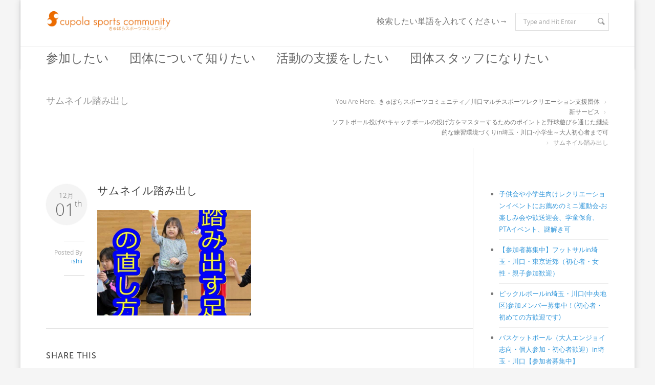

--- FILE ---
content_type: text/html; charset=UTF-8
request_url: https://www.cupolasports.com/action/throwing/attachment/%E3%82%B5%E3%83%A0%E3%83%8D%E3%82%A4%E3%83%AB%E8%B8%8F%E3%81%BF%E5%87%BA%E3%81%97/
body_size: 21032
content:
<!doctype html><html class="no-js" dir="ltr" lang="ja" prefix="og: https://ogp.me/ns#"><head><meta charset="UTF-8" /><meta name="viewport" content="width=device-width, initial-scale=1, maximum-scale=1"><meta http-equiv="Content-Type" content="text/html; charset=utf-8"/><title>きゅぽらスポーツコミュニティ／川口マルチスポーツレクリエーション支援団体サムネイル踏み出し | きゅぽらスポーツコミュニティ／川口マルチスポーツレクリエーション支援団体</title> <!--[if lt IE 9]> <script src="http://html5shim.googlecode.com/svn/trunk/html5.js"></script> <![endif]--><link rel="pingback" href="https://www.cupolasports.com/xmlrpc.php" /><meta name="robots" content="max-image-preview:large" /><meta name="author" content="ishii"/><meta name="google-site-verification" content="6wFm07tOwBOTQBhf6bRckX1JPxjVEcg4w1qoYGBbdUc" /><link rel="canonical" href="https://www.cupolasports.com/action/throwing/attachment/%e3%82%b5%e3%83%a0%e3%83%8d%e3%82%a4%e3%83%ab%e8%b8%8f%e3%81%bf%e5%87%ba%e3%81%97/" /><meta name="generator" content="All in One SEO (AIOSEO) 4.9.3" /><meta property="og:locale" content="ja_JP" /><meta property="og:site_name" content="きゅぽらスポーツコミュニティ／川口マルチスポーツレクリエーション支援団体 | きゅぽらスポーツコミュニティは、主にチームスポーツを通じて人と人をつなげたり、コミュニティづくりを支援する非営利団体です。" /><meta property="og:type" content="article" /><meta property="og:title" content="サムネイル踏み出し | きゅぽらスポーツコミュニティ／川口マルチスポーツレクリエーション支援団体" /><meta property="og:url" content="https://www.cupolasports.com/action/throwing/attachment/%e3%82%b5%e3%83%a0%e3%83%8d%e3%82%a4%e3%83%ab%e8%b8%8f%e3%81%bf%e5%87%ba%e3%81%97/" /><meta property="article:published_time" content="2018-12-01T05:38:34+00:00" /><meta property="article:modified_time" content="2018-12-01T05:38:34+00:00" /><meta name="twitter:card" content="summary" /><meta name="twitter:title" content="サムネイル踏み出し | きゅぽらスポーツコミュニティ／川口マルチスポーツレクリエーション支援団体" /> <script type="application/ld+json" class="aioseo-schema">{"@context":"https:\/\/schema.org","@graph":[{"@type":"BreadcrumbList","@id":"https:\/\/www.cupolasports.com\/action\/throwing\/attachment\/%e3%82%b5%e3%83%a0%e3%83%8d%e3%82%a4%e3%83%ab%e8%b8%8f%e3%81%bf%e5%87%ba%e3%81%97\/#breadcrumblist","itemListElement":[{"@type":"ListItem","@id":"https:\/\/www.cupolasports.com#listItem","position":1,"name":"\u30db\u30fc\u30e0","item":"https:\/\/www.cupolasports.com","nextItem":{"@type":"ListItem","@id":"https:\/\/www.cupolasports.com\/action\/throwing\/attachment\/%e3%82%b5%e3%83%a0%e3%83%8d%e3%82%a4%e3%83%ab%e8%b8%8f%e3%81%bf%e5%87%ba%e3%81%97\/#listItem","name":"\u30b5\u30e0\u30cd\u30a4\u30eb\u8e0f\u307f\u51fa\u3057"}},{"@type":"ListItem","@id":"https:\/\/www.cupolasports.com\/action\/throwing\/attachment\/%e3%82%b5%e3%83%a0%e3%83%8d%e3%82%a4%e3%83%ab%e8%b8%8f%e3%81%bf%e5%87%ba%e3%81%97\/#listItem","position":2,"name":"\u30b5\u30e0\u30cd\u30a4\u30eb\u8e0f\u307f\u51fa\u3057","previousItem":{"@type":"ListItem","@id":"https:\/\/www.cupolasports.com#listItem","name":"\u30db\u30fc\u30e0"}}]},{"@type":"ItemPage","@id":"https:\/\/www.cupolasports.com\/action\/throwing\/attachment\/%e3%82%b5%e3%83%a0%e3%83%8d%e3%82%a4%e3%83%ab%e8%b8%8f%e3%81%bf%e5%87%ba%e3%81%97\/#itempage","url":"https:\/\/www.cupolasports.com\/action\/throwing\/attachment\/%e3%82%b5%e3%83%a0%e3%83%8d%e3%82%a4%e3%83%ab%e8%b8%8f%e3%81%bf%e5%87%ba%e3%81%97\/","name":"\u30b5\u30e0\u30cd\u30a4\u30eb\u8e0f\u307f\u51fa\u3057 | \u304d\u3085\u307d\u3089\u30b9\u30dd\u30fc\u30c4\u30b3\u30df\u30e5\u30cb\u30c6\u30a3\uff0f\u5ddd\u53e3\u30de\u30eb\u30c1\u30b9\u30dd\u30fc\u30c4\u30ec\u30af\u30ea\u30a8\u30fc\u30b7\u30e7\u30f3\u652f\u63f4\u56e3\u4f53","inLanguage":"ja","isPartOf":{"@id":"https:\/\/www.cupolasports.com\/#website"},"breadcrumb":{"@id":"https:\/\/www.cupolasports.com\/action\/throwing\/attachment\/%e3%82%b5%e3%83%a0%e3%83%8d%e3%82%a4%e3%83%ab%e8%b8%8f%e3%81%bf%e5%87%ba%e3%81%97\/#breadcrumblist"},"author":{"@id":"https:\/\/www.cupolasports.com\/author\/ishii\/#author"},"creator":{"@id":"https:\/\/www.cupolasports.com\/author\/ishii\/#author"},"datePublished":"2018-12-01T14:38:34+09:00","dateModified":"2018-12-01T14:38:34+09:00"},{"@type":"Organization","@id":"https:\/\/www.cupolasports.com\/#organization","name":"\u304d\u3085\u307d\u3089\u30b9\u30dd\u30fc\u30c4\u30b3\u30df\u30e5\u30cb\u30c6\u30a3\uff0f\u5ddd\u53e3\u30de\u30eb\u30c1\u30b9\u30dd\u30fc\u30c4\u30ec\u30af\u30ea\u30a8\u30fc\u30b7\u30e7\u30f3\u652f\u63f4\u56e3\u4f53","description":"\u304d\u3085\u307d\u3089\u30b9\u30dd\u30fc\u30c4\u30b3\u30df\u30e5\u30cb\u30c6\u30a3\u306f\u3001\u4e3b\u306b\u30c1\u30fc\u30e0\u30b9\u30dd\u30fc\u30c4\u3092\u901a\u3058\u3066\u4eba\u3068\u4eba\u3092\u3064\u306a\u3052\u305f\u308a\u3001\u30b3\u30df\u30e5\u30cb\u30c6\u30a3\u3065\u304f\u308a\u3092\u652f\u63f4\u3059\u308b\u975e\u55b6\u5229\u56e3\u4f53\u3067\u3059\u3002","url":"https:\/\/www.cupolasports.com\/"},{"@type":"Person","@id":"https:\/\/www.cupolasports.com\/author\/ishii\/#author","url":"https:\/\/www.cupolasports.com\/author\/ishii\/","name":"ishii","image":{"@type":"ImageObject","@id":"https:\/\/www.cupolasports.com\/action\/throwing\/attachment\/%e3%82%b5%e3%83%a0%e3%83%8d%e3%82%a4%e3%83%ab%e8%b8%8f%e3%81%bf%e5%87%ba%e3%81%97\/#authorImage","url":"https:\/\/secure.gravatar.com\/avatar\/e60b85e399be6bec524e390c7015ff83e0a5ef4007403dfa9b2c074e4dd2ae49?s=96&d=mm&r=g","width":96,"height":96,"caption":"ishii"}},{"@type":"WebSite","@id":"https:\/\/www.cupolasports.com\/#website","url":"https:\/\/www.cupolasports.com\/","name":"\u304d\u3085\u307d\u3089\u30b9\u30dd\u30fc\u30c4\u30b3\u30df\u30e5\u30cb\u30c6\u30a3\uff0f\u5ddd\u53e3\u30b9\u30dd\u30fc\u30c4\u30ec\u30af\u30ea\u30a8\u30fc\u30b7\u30e7\u30f3\u4e2d\u9593\u652f\u63f4\u56e3\u4f53","description":"\u304d\u3085\u307d\u3089\u30b9\u30dd\u30fc\u30c4\u30b3\u30df\u30e5\u30cb\u30c6\u30a3\u306f\u3001\u4e3b\u306b\u30c1\u30fc\u30e0\u30b9\u30dd\u30fc\u30c4\u3092\u901a\u3058\u3066\u4eba\u3068\u4eba\u3092\u3064\u306a\u3052\u305f\u308a\u3001\u30b3\u30df\u30e5\u30cb\u30c6\u30a3\u3065\u304f\u308a\u3092\u652f\u63f4\u3059\u308b\u975e\u55b6\u5229\u56e3\u4f53\u3067\u3059\u3002","inLanguage":"ja","publisher":{"@id":"https:\/\/www.cupolasports.com\/#organization"}}]}</script> <meta name="dlm-version" content="5.1.6"><link rel='dns-prefetch' href='//fonts.googleapis.com' /><link rel="alternate" type="application/rss+xml" title="きゅぽらスポーツコミュニティ／川口マルチスポーツレクリエーション支援団体 &raquo; フィード" href="https://www.cupolasports.com/feed/" /><link rel="alternate" type="application/rss+xml" title="きゅぽらスポーツコミュニティ／川口マルチスポーツレクリエーション支援団体 &raquo; コメントフィード" href="https://www.cupolasports.com/comments/feed/" /> <script type="text/javascript" id="wpp-js" src="https://www.cupolasports.com/wp-content/plugins/wordpress-popular-posts/assets/js/wpp.min.js?ver=7.3.6" data-sampling="0" data-sampling-rate="100" data-api-url="https://www.cupolasports.com/wp-json/wordpress-popular-posts" data-post-id="10194" data-token="219208c33d" data-lang="0" data-debug="0"></script> <link rel="alternate" title="oEmbed (JSON)" type="application/json+oembed" href="https://www.cupolasports.com/wp-json/oembed/1.0/embed?url=https%3A%2F%2Fwww.cupolasports.com%2Faction%2Fthrowing%2Fattachment%2F%25e3%2582%25b5%25e3%2583%25a0%25e3%2583%258d%25e3%2582%25a4%25e3%2583%25ab%25e8%25b8%258f%25e3%2581%25bf%25e5%2587%25ba%25e3%2581%2597%2F" /><link rel="alternate" title="oEmbed (XML)" type="text/xml+oembed" href="https://www.cupolasports.com/wp-json/oembed/1.0/embed?url=https%3A%2F%2Fwww.cupolasports.com%2Faction%2Fthrowing%2Fattachment%2F%25e3%2582%25b5%25e3%2583%25a0%25e3%2583%258d%25e3%2582%25a4%25e3%2583%25ab%25e8%25b8%258f%25e3%2581%25bf%25e5%2587%25ba%25e3%2581%2597%2F&#038;format=xml" /><style id='wp-img-auto-sizes-contain-inline-css' type='text/css'>img:is([sizes=auto i],[sizes^="auto," i]){contain-intrinsic-size:3000px 1500px}
/*# sourceURL=wp-img-auto-sizes-contain-inline-css */</style><link rel='stylesheet' id='stylesheet-css' href='https://www.cupolasports.com/wp-content/themes/Blandes/style.css?ver=1' type='text/css' media='all' /><link rel='stylesheet' id='layout-css' href='https://www.cupolasports.com/wp-content/cache/autoptimize/autoptimize_single_8f0216e90d07ff026dfeb1311539905a.php?ver=1' type='text/css' media='all' /><link rel='stylesheet' id='main-css' href='https://www.cupolasports.com/wp-content/cache/autoptimize/autoptimize_single_90903755bf878ad3c57c88b4d25e418d.php?ver=1' type='text/css' media='all' /><link rel='stylesheet' id='shortcodes-css' href='https://www.cupolasports.com/wp-content/cache/autoptimize/autoptimize_single_5ab17db91bb50931a5932fa3aa628e07.php?ver=1' type='text/css' media='all' /><link rel='stylesheet' id='icons-css' href='https://www.cupolasports.com/wp-content/cache/autoptimize/autoptimize_single_3ec6c49d72bc5936a6f1c7f2a3e0aad7.php?ver=1' type='text/css' media='all' /><link rel='stylesheet' id='flexslider-css' href='https://www.cupolasports.com/wp-content/cache/autoptimize/autoptimize_single_5a2ef460d6c4f2f718665b5d34074424.php?ver=1' type='text/css' media='all' /><link rel='stylesheet' id='prettyPhoto-css' href='https://www.cupolasports.com/wp-content/cache/autoptimize/autoptimize_single_e8d324d0a1c308cc2c9fdddb263223d5.php?ver=1' type='text/css' media='all' /><link rel='stylesheet' id='responsive-css' href='https://www.cupolasports.com/wp-content/cache/autoptimize/autoptimize_single_3dae5377deb817e47a51ce82f3346b54.php?ver=1' type='text/css' media='all' /><style id='wp-emoji-styles-inline-css' type='text/css'>img.wp-smiley, img.emoji {
		display: inline !important;
		border: none !important;
		box-shadow: none !important;
		height: 1em !important;
		width: 1em !important;
		margin: 0 0.07em !important;
		vertical-align: -0.1em !important;
		background: none !important;
		padding: 0 !important;
	}
/*# sourceURL=wp-emoji-styles-inline-css */</style><style id='wp-block-library-inline-css' type='text/css'>:root{
  --wp-block-synced-color:#7a00df;
  --wp-block-synced-color--rgb:122, 0, 223;
  --wp-bound-block-color:var(--wp-block-synced-color);
  --wp-editor-canvas-background:#ddd;
  --wp-admin-theme-color:#007cba;
  --wp-admin-theme-color--rgb:0, 124, 186;
  --wp-admin-theme-color-darker-10:#006ba1;
  --wp-admin-theme-color-darker-10--rgb:0, 107, 160.5;
  --wp-admin-theme-color-darker-20:#005a87;
  --wp-admin-theme-color-darker-20--rgb:0, 90, 135;
  --wp-admin-border-width-focus:2px;
}
@media (min-resolution:192dpi){
  :root{
    --wp-admin-border-width-focus:1.5px;
  }
}
.wp-element-button{
  cursor:pointer;
}

:root .has-very-light-gray-background-color{
  background-color:#eee;
}
:root .has-very-dark-gray-background-color{
  background-color:#313131;
}
:root .has-very-light-gray-color{
  color:#eee;
}
:root .has-very-dark-gray-color{
  color:#313131;
}
:root .has-vivid-green-cyan-to-vivid-cyan-blue-gradient-background{
  background:linear-gradient(135deg, #00d084, #0693e3);
}
:root .has-purple-crush-gradient-background{
  background:linear-gradient(135deg, #34e2e4, #4721fb 50%, #ab1dfe);
}
:root .has-hazy-dawn-gradient-background{
  background:linear-gradient(135deg, #faaca8, #dad0ec);
}
:root .has-subdued-olive-gradient-background{
  background:linear-gradient(135deg, #fafae1, #67a671);
}
:root .has-atomic-cream-gradient-background{
  background:linear-gradient(135deg, #fdd79a, #004a59);
}
:root .has-nightshade-gradient-background{
  background:linear-gradient(135deg, #330968, #31cdcf);
}
:root .has-midnight-gradient-background{
  background:linear-gradient(135deg, #020381, #2874fc);
}
:root{
  --wp--preset--font-size--normal:16px;
  --wp--preset--font-size--huge:42px;
}

.has-regular-font-size{
  font-size:1em;
}

.has-larger-font-size{
  font-size:2.625em;
}

.has-normal-font-size{
  font-size:var(--wp--preset--font-size--normal);
}

.has-huge-font-size{
  font-size:var(--wp--preset--font-size--huge);
}

.has-text-align-center{
  text-align:center;
}

.has-text-align-left{
  text-align:left;
}

.has-text-align-right{
  text-align:right;
}

.has-fit-text{
  white-space:nowrap !important;
}

#end-resizable-editor-section{
  display:none;
}

.aligncenter{
  clear:both;
}

.items-justified-left{
  justify-content:flex-start;
}

.items-justified-center{
  justify-content:center;
}

.items-justified-right{
  justify-content:flex-end;
}

.items-justified-space-between{
  justify-content:space-between;
}

.screen-reader-text{
  border:0;
  clip-path:inset(50%);
  height:1px;
  margin:-1px;
  overflow:hidden;
  padding:0;
  position:absolute;
  width:1px;
  word-wrap:normal !important;
}

.screen-reader-text:focus{
  background-color:#ddd;
  clip-path:none;
  color:#444;
  display:block;
  font-size:1em;
  height:auto;
  left:5px;
  line-height:normal;
  padding:15px 23px 14px;
  text-decoration:none;
  top:5px;
  width:auto;
  z-index:100000;
}
html :where(.has-border-color){
  border-style:solid;
}

html :where([style*=border-top-color]){
  border-top-style:solid;
}

html :where([style*=border-right-color]){
  border-right-style:solid;
}

html :where([style*=border-bottom-color]){
  border-bottom-style:solid;
}

html :where([style*=border-left-color]){
  border-left-style:solid;
}

html :where([style*=border-width]){
  border-style:solid;
}

html :where([style*=border-top-width]){
  border-top-style:solid;
}

html :where([style*=border-right-width]){
  border-right-style:solid;
}

html :where([style*=border-bottom-width]){
  border-bottom-style:solid;
}

html :where([style*=border-left-width]){
  border-left-style:solid;
}
html :where(img[class*=wp-image-]){
  height:auto;
  max-width:100%;
}
:where(figure){
  margin:0 0 1em;
}

html :where(.is-position-sticky){
  --wp-admin--admin-bar--position-offset:var(--wp-admin--admin-bar--height, 0px);
}

@media screen and (max-width:600px){
  html :where(.is-position-sticky){
    --wp-admin--admin-bar--position-offset:0px;
  }
}

/*# sourceURL=wp-block-library-inline-css */</style><style id='global-styles-inline-css' type='text/css'>:root{--wp--preset--aspect-ratio--square: 1;--wp--preset--aspect-ratio--4-3: 4/3;--wp--preset--aspect-ratio--3-4: 3/4;--wp--preset--aspect-ratio--3-2: 3/2;--wp--preset--aspect-ratio--2-3: 2/3;--wp--preset--aspect-ratio--16-9: 16/9;--wp--preset--aspect-ratio--9-16: 9/16;--wp--preset--color--black: #000000;--wp--preset--color--cyan-bluish-gray: #abb8c3;--wp--preset--color--white: #ffffff;--wp--preset--color--pale-pink: #f78da7;--wp--preset--color--vivid-red: #cf2e2e;--wp--preset--color--luminous-vivid-orange: #ff6900;--wp--preset--color--luminous-vivid-amber: #fcb900;--wp--preset--color--light-green-cyan: #7bdcb5;--wp--preset--color--vivid-green-cyan: #00d084;--wp--preset--color--pale-cyan-blue: #8ed1fc;--wp--preset--color--vivid-cyan-blue: #0693e3;--wp--preset--color--vivid-purple: #9b51e0;--wp--preset--gradient--vivid-cyan-blue-to-vivid-purple: linear-gradient(135deg,rgb(6,147,227) 0%,rgb(155,81,224) 100%);--wp--preset--gradient--light-green-cyan-to-vivid-green-cyan: linear-gradient(135deg,rgb(122,220,180) 0%,rgb(0,208,130) 100%);--wp--preset--gradient--luminous-vivid-amber-to-luminous-vivid-orange: linear-gradient(135deg,rgb(252,185,0) 0%,rgb(255,105,0) 100%);--wp--preset--gradient--luminous-vivid-orange-to-vivid-red: linear-gradient(135deg,rgb(255,105,0) 0%,rgb(207,46,46) 100%);--wp--preset--gradient--very-light-gray-to-cyan-bluish-gray: linear-gradient(135deg,rgb(238,238,238) 0%,rgb(169,184,195) 100%);--wp--preset--gradient--cool-to-warm-spectrum: linear-gradient(135deg,rgb(74,234,220) 0%,rgb(151,120,209) 20%,rgb(207,42,186) 40%,rgb(238,44,130) 60%,rgb(251,105,98) 80%,rgb(254,248,76) 100%);--wp--preset--gradient--blush-light-purple: linear-gradient(135deg,rgb(255,206,236) 0%,rgb(152,150,240) 100%);--wp--preset--gradient--blush-bordeaux: linear-gradient(135deg,rgb(254,205,165) 0%,rgb(254,45,45) 50%,rgb(107,0,62) 100%);--wp--preset--gradient--luminous-dusk: linear-gradient(135deg,rgb(255,203,112) 0%,rgb(199,81,192) 50%,rgb(65,88,208) 100%);--wp--preset--gradient--pale-ocean: linear-gradient(135deg,rgb(255,245,203) 0%,rgb(182,227,212) 50%,rgb(51,167,181) 100%);--wp--preset--gradient--electric-grass: linear-gradient(135deg,rgb(202,248,128) 0%,rgb(113,206,126) 100%);--wp--preset--gradient--midnight: linear-gradient(135deg,rgb(2,3,129) 0%,rgb(40,116,252) 100%);--wp--preset--font-size--small: 13px;--wp--preset--font-size--medium: 20px;--wp--preset--font-size--large: 36px;--wp--preset--font-size--x-large: 42px;--wp--preset--spacing--20: 0.44rem;--wp--preset--spacing--30: 0.67rem;--wp--preset--spacing--40: 1rem;--wp--preset--spacing--50: 1.5rem;--wp--preset--spacing--60: 2.25rem;--wp--preset--spacing--70: 3.38rem;--wp--preset--spacing--80: 5.06rem;--wp--preset--shadow--natural: 6px 6px 9px rgba(0, 0, 0, 0.2);--wp--preset--shadow--deep: 12px 12px 50px rgba(0, 0, 0, 0.4);--wp--preset--shadow--sharp: 6px 6px 0px rgba(0, 0, 0, 0.2);--wp--preset--shadow--outlined: 6px 6px 0px -3px rgb(255, 255, 255), 6px 6px rgb(0, 0, 0);--wp--preset--shadow--crisp: 6px 6px 0px rgb(0, 0, 0);}:where(.is-layout-flex){gap: 0.5em;}:where(.is-layout-grid){gap: 0.5em;}body .is-layout-flex{display: flex;}.is-layout-flex{flex-wrap: wrap;align-items: center;}.is-layout-flex > :is(*, div){margin: 0;}body .is-layout-grid{display: grid;}.is-layout-grid > :is(*, div){margin: 0;}:where(.wp-block-columns.is-layout-flex){gap: 2em;}:where(.wp-block-columns.is-layout-grid){gap: 2em;}:where(.wp-block-post-template.is-layout-flex){gap: 1.25em;}:where(.wp-block-post-template.is-layout-grid){gap: 1.25em;}.has-black-color{color: var(--wp--preset--color--black) !important;}.has-cyan-bluish-gray-color{color: var(--wp--preset--color--cyan-bluish-gray) !important;}.has-white-color{color: var(--wp--preset--color--white) !important;}.has-pale-pink-color{color: var(--wp--preset--color--pale-pink) !important;}.has-vivid-red-color{color: var(--wp--preset--color--vivid-red) !important;}.has-luminous-vivid-orange-color{color: var(--wp--preset--color--luminous-vivid-orange) !important;}.has-luminous-vivid-amber-color{color: var(--wp--preset--color--luminous-vivid-amber) !important;}.has-light-green-cyan-color{color: var(--wp--preset--color--light-green-cyan) !important;}.has-vivid-green-cyan-color{color: var(--wp--preset--color--vivid-green-cyan) !important;}.has-pale-cyan-blue-color{color: var(--wp--preset--color--pale-cyan-blue) !important;}.has-vivid-cyan-blue-color{color: var(--wp--preset--color--vivid-cyan-blue) !important;}.has-vivid-purple-color{color: var(--wp--preset--color--vivid-purple) !important;}.has-black-background-color{background-color: var(--wp--preset--color--black) !important;}.has-cyan-bluish-gray-background-color{background-color: var(--wp--preset--color--cyan-bluish-gray) !important;}.has-white-background-color{background-color: var(--wp--preset--color--white) !important;}.has-pale-pink-background-color{background-color: var(--wp--preset--color--pale-pink) !important;}.has-vivid-red-background-color{background-color: var(--wp--preset--color--vivid-red) !important;}.has-luminous-vivid-orange-background-color{background-color: var(--wp--preset--color--luminous-vivid-orange) !important;}.has-luminous-vivid-amber-background-color{background-color: var(--wp--preset--color--luminous-vivid-amber) !important;}.has-light-green-cyan-background-color{background-color: var(--wp--preset--color--light-green-cyan) !important;}.has-vivid-green-cyan-background-color{background-color: var(--wp--preset--color--vivid-green-cyan) !important;}.has-pale-cyan-blue-background-color{background-color: var(--wp--preset--color--pale-cyan-blue) !important;}.has-vivid-cyan-blue-background-color{background-color: var(--wp--preset--color--vivid-cyan-blue) !important;}.has-vivid-purple-background-color{background-color: var(--wp--preset--color--vivid-purple) !important;}.has-black-border-color{border-color: var(--wp--preset--color--black) !important;}.has-cyan-bluish-gray-border-color{border-color: var(--wp--preset--color--cyan-bluish-gray) !important;}.has-white-border-color{border-color: var(--wp--preset--color--white) !important;}.has-pale-pink-border-color{border-color: var(--wp--preset--color--pale-pink) !important;}.has-vivid-red-border-color{border-color: var(--wp--preset--color--vivid-red) !important;}.has-luminous-vivid-orange-border-color{border-color: var(--wp--preset--color--luminous-vivid-orange) !important;}.has-luminous-vivid-amber-border-color{border-color: var(--wp--preset--color--luminous-vivid-amber) !important;}.has-light-green-cyan-border-color{border-color: var(--wp--preset--color--light-green-cyan) !important;}.has-vivid-green-cyan-border-color{border-color: var(--wp--preset--color--vivid-green-cyan) !important;}.has-pale-cyan-blue-border-color{border-color: var(--wp--preset--color--pale-cyan-blue) !important;}.has-vivid-cyan-blue-border-color{border-color: var(--wp--preset--color--vivid-cyan-blue) !important;}.has-vivid-purple-border-color{border-color: var(--wp--preset--color--vivid-purple) !important;}.has-vivid-cyan-blue-to-vivid-purple-gradient-background{background: var(--wp--preset--gradient--vivid-cyan-blue-to-vivid-purple) !important;}.has-light-green-cyan-to-vivid-green-cyan-gradient-background{background: var(--wp--preset--gradient--light-green-cyan-to-vivid-green-cyan) !important;}.has-luminous-vivid-amber-to-luminous-vivid-orange-gradient-background{background: var(--wp--preset--gradient--luminous-vivid-amber-to-luminous-vivid-orange) !important;}.has-luminous-vivid-orange-to-vivid-red-gradient-background{background: var(--wp--preset--gradient--luminous-vivid-orange-to-vivid-red) !important;}.has-very-light-gray-to-cyan-bluish-gray-gradient-background{background: var(--wp--preset--gradient--very-light-gray-to-cyan-bluish-gray) !important;}.has-cool-to-warm-spectrum-gradient-background{background: var(--wp--preset--gradient--cool-to-warm-spectrum) !important;}.has-blush-light-purple-gradient-background{background: var(--wp--preset--gradient--blush-light-purple) !important;}.has-blush-bordeaux-gradient-background{background: var(--wp--preset--gradient--blush-bordeaux) !important;}.has-luminous-dusk-gradient-background{background: var(--wp--preset--gradient--luminous-dusk) !important;}.has-pale-ocean-gradient-background{background: var(--wp--preset--gradient--pale-ocean) !important;}.has-electric-grass-gradient-background{background: var(--wp--preset--gradient--electric-grass) !important;}.has-midnight-gradient-background{background: var(--wp--preset--gradient--midnight) !important;}.has-small-font-size{font-size: var(--wp--preset--font-size--small) !important;}.has-medium-font-size{font-size: var(--wp--preset--font-size--medium) !important;}.has-large-font-size{font-size: var(--wp--preset--font-size--large) !important;}.has-x-large-font-size{font-size: var(--wp--preset--font-size--x-large) !important;}
/*# sourceURL=global-styles-inline-css */</style><style id='core-block-supports-inline-css' type='text/css'>/**
 * Core styles: block-supports
 */

/*# sourceURL=core-block-supports-inline-css */</style><style id='classic-theme-styles-inline-css' type='text/css'>/**
 * These rules are needed for backwards compatibility.
 * They should match the button element rules in the base theme.json file.
 */
.wp-block-button__link {
	color: #ffffff;
	background-color: #32373c;
	border-radius: 9999px; /* 100% causes an oval, but any explicit but really high value retains the pill shape. */

	/* This needs a low specificity so it won't override the rules from the button element if defined in theme.json. */
	box-shadow: none;
	text-decoration: none;

	/* The extra 2px are added to size solids the same as the outline versions.*/
	padding: calc(0.667em + 2px) calc(1.333em + 2px);

	font-size: 1.125em;
}

.wp-block-file__button {
	background: #32373c;
	color: #ffffff;
	text-decoration: none;
}

/*# sourceURL=/wp-includes/css/classic-themes.css */</style><link rel='stylesheet' id='contact-form-7-css' href='https://www.cupolasports.com/wp-content/cache/autoptimize/autoptimize_single_64ac31699f5326cb3c76122498b76f66.php?ver=6.1.4' type='text/css' media='all' /><link rel='stylesheet' id='colorbox_style-css' href='https://www.cupolasports.com/wp-content/cache/autoptimize/autoptimize_single_75d3a3c08e145bbd05503b8565ee1d20.php?ver=6.9' type='text/css' media='all' /><link rel='stylesheet' id='whats-new-style-css' href='https://www.cupolasports.com/wp-content/cache/autoptimize/autoptimize_single_c2bb7d0452102915fcd20bd2fe54f24b.php?ver=2.0.2' type='text/css' media='all' /><link rel='stylesheet' id='open-sans-css' href='https://www.cupolasports.com/wp-content/cache/autoptimize/autoptimize_single_8628e370a7d7dc17be1f8a47dafee8f9.php?ver=6.9' type='text/css' media='all' /><link rel='stylesheet' id='libre-baskerville-css' href='https://fonts.googleapis.com/css?family=Libre+Baskerville%3A300%2C300italic%2C400%2C400italic%2C600%2C600italic%2C700%2C700italic&#038;ver=6.9' type='text/css' media='all' /><link rel='stylesheet' id='voces-css' href='https://fonts.googleapis.com/css?family=Voces%3A300%2C300italic%2C400%2C400italic%2C600%2C600italic%2C700%2C700italic&#038;ver=6.9' type='text/css' media='all' /><link rel='stylesheet' id='usces_default_css-css' href='https://www.cupolasports.com/wp-content/cache/autoptimize/autoptimize_single_c3c20a08bb2d9c1d71321c0cadad1d24.php?ver=2.11.26.2512161' type='text/css' media='all' /><link rel='stylesheet' id='dashicons-css' href='https://www.cupolasports.com/wp-content/cache/autoptimize/autoptimize_single_eff5e7369d1573bd8a8e77764837674d.php?ver=6.9' type='text/css' media='all' /><link rel='stylesheet' id='usces_cart_css-css' href='https://www.cupolasports.com/wp-content/cache/autoptimize/autoptimize_single_97fa2c0b5802e61d6b9beb40309390e5.php?ver=2.11.26.2512161' type='text/css' media='all' /> <script type="text/javascript" async='async' src="https://www.cupolasports.com/wp-includes/js/jquery/jquery.js?ver=3.7.1" id="jquery-core-js"></script> <script defer type="text/javascript" src="https://www.cupolasports.com/wp-content/cache/autoptimize/autoptimize_single_e2620f2ae61d84e5edef5a0b7b95cf96.php?ver=3.4.1" id="jquery-migrate-js"></script> <script defer type="text/javascript" src="https://www.cupolasports.com/wp-content/plugins/form-lightbox/colorbox/jquery.colorbox-min.js?ver=1.4.33" id="colorbox-js"></script> <link rel="https://api.w.org/" href="https://www.cupolasports.com/wp-json/" /><link rel="alternate" title="JSON" type="application/json" href="https://www.cupolasports.com/wp-json/wp/v2/media/10194" /><link rel="EditURI" type="application/rsd+xml" title="RSD" href="https://www.cupolasports.com/xmlrpc.php?rsd" /><meta name="generator" content="WordPress 6.9" /><link rel='shortlink' href='https://www.cupolasports.com/?p=10194' />  <script defer src="https://www.googletagmanager.com/gtag/js?id=UA-42987137-2"></script> <script defer src="[data-uri]"></script> <style id="wpp-loading-animation-styles">@-webkit-keyframes bgslide{from{background-position-x:0}to{background-position-x:-200%}}@keyframes bgslide{from{background-position-x:0}to{background-position-x:-200%}}.wpp-widget-block-placeholder,.wpp-shortcode-placeholder{margin:0 auto;width:60px;height:3px;background:#dd3737;background:linear-gradient(90deg,#dd3737 0%,#571313 10%,#dd3737 100%);background-size:200% auto;border-radius:3px;-webkit-animation:bgslide 1s infinite linear;animation:bgslide 1s infinite linear}</style><link rel="icon" href="https://www.cupolasports.com/wp-content/uploads/2025/11/cropped-csc_rogo-10-26-07-32x32.gif" sizes="32x32" /><link rel="icon" href="https://www.cupolasports.com/wp-content/uploads/2025/11/cropped-csc_rogo-10-26-07-192x192.gif" sizes="192x192" /><link rel="apple-touch-icon" href="https://www.cupolasports.com/wp-content/uploads/2025/11/cropped-csc_rogo-10-26-07-180x180.gif" /><meta name="msapplication-TileImage" content="https://www.cupolasports.com/wp-content/uploads/2025/11/cropped-csc_rogo-10-26-07-270x270.gif" /> <style type="text/css">@font-face {
	font-family: 'My Font One';
	src: url('https://www.cupolasports.com/wp-content/themes/Blandes/font/MuseoSans_500-webfont.eot');
	src:
		url('https://www.cupolasports.com/wp-content/themes/Blandes/font/MuseoSans_500-webfont.eot?#iefix') format('eot'),
		url('https://www.cupolasports.com/wp-content/themes/Blandes/font/MuseoSans_500-webfont.woff') format('woff'),
		url('https://www.cupolasports.com/wp-content/themes/Blandes/font/MuseoSans_500-webfont.ttf') format('truetype'),
		url('https://www.cupolasports.com/wp-content/themes/Blandes/font/MuseoSans_500-webfont.svg#MyFontOne') format('svg');
	font-weight: normal;
	font-style: normal;
	}
  
    @font-face {
	font-family: 'My Font Two';
	src: url('https://www.cupolasports.com/wp-content/themes/Blandes/font/MuseoSans_500.eot');
	src:
		url('https://www.cupolasports.com/wp-content/themes/Blandes/font/MuseoSans_500.eot?#iefix') format('eot'),
	    url('https://www.cupolasports.com/wp-content/themes/Blandes/font/MuseoSans_500.woff') format('woff'),
		url('https://www.cupolasports.com/wp-content/themes/Blandes/font/MuseoSans_500.ttf') format('truetype'),
		url('https://www.cupolasports.com/wp-content/themes/Blandes/font/MuseoSans_500.svg#MyFontTwo') format('svg');
	font-weight: normal;
	font-style: normal;
 }
	
	
	 body{
			background-color: #f5f5f5;-webkit-background-size: cover; -moz-background-size: cover; -o-background-size: cover; background-size: cover;			background-attachment: fixed;
			}
  body{
      font-family: Open Sans,Arial , sans-serif;
      font-size: 13px;
      font-weight: 400;
      color: #777777;
      }
  h1 a, h2 a, h3 a, h4 a, h5 a, h6 a { font-weight: inherit; color: inherit; }
  .commentlist .reply a , a , #respond h4 .cancel-comment-reply{
	  color:#3498db  }
  a:hover , h1 a:hover, h2 a:hover, h3 a:hover, h4 a:hover, h5 a:hover, h6 a:hover,a:hover h1 , a:hover h2, a:hover h3, a:hover h4, a:hover h5, a:hover h6 , .post .post-meta-container span a:hover , .commentlist .comment-meta a:hover , .post-share span a:hover , .project-info > div > div span a:not(.button):hover , .widget > ul > li > a:hover , .widget-posts li h6 a:hover,.carousel-prev:hover,.carousel-next:hover , .side-navigation > li > a:hover , .latest-posts > li .latest-posts-content h3 a:hover , #respond h4 .cancel-comment-reply:hover{ color: #3abcff; }

  .search-form input[type=text]:focus {
	  border-color:#3abcff;
  }

/*-----------------------------------------------------*/
/* Heading Styles
/*-----------------------------------------------------*/
   h1{
    font-family: My Font One,Open Sans,sans-serif;
    font-size: 24px;
    font-weight: 400;
    color: #f79708;
	}

  h2{
   font-family: My Font One,Open Sans,sans-serif;
   font-size: 22px;
   font-weight: 400;
   color: #454545;
   }

   h3{
   font-family: My Font One,Open Sans,sans-serif;
   font-size: 18px;
   font-weight: 400;
   color: #454545; 
   }

  h4{
   font-family: My Font One,Open Sans,sans-serif;
   font-size: 16px;
   font-weight: 400;
   color: #454545;
   } 

  h5{
   font-family: My Font One,Open Sans,sans-serif;
   font-size: 16px;
   font-weight: 400;
   color: #6d7579;
   }

  h6{
    font-family: My Font One,Open Sans,sans-serif;
    font-size: 13px;
    font-weight: 400;
    color: #6d7579; 
   }

   h1.textuppercase,
   h2.textuppercase,
   h3.textuppercase,
   h4.textuppercase,
   h5.textuppercase{
     font-family: My Font Two,Open Sans,sans-serif;	  
  }
  
/*----------------------------------------------*/ 
/* Topbar 
/*----------------------------------------------*/
  #top_bar {
	background-color:#333333;
	border-bottom-color:  }
  #top_bar .social-icons li a {
	  color:#aaaaaa;
  }
  #top_bar .social-icons li a:hover {
	  color:#eeeeee;
  }
  #top_bar .contact-info span {
	  color:#aaaaaa;
	  border-right-color:#555555;
  }

/*----------------------------------------------*/
/* Main Navigation Styles
/*----------------------------------------------*/
  
  #main_navigation {
     background:#ffffff;
	   }
  ul.main_menu > li > a { 
     color:#666666;
     font-size:24px;
	      font-weight: 400;
     font-family:"Voces",Arial , sans-serif/*primary NAV color*/
 }
  .main_menu > li:hover > a,
  .main_menu > li > a:hover ,
  .search-button:hover {
	 color: #3498db}

  .main_menu > li.current-menu-item a,
  .main_menu > li.current-menu-item a:hover,
  .main_menu > li.current-page-ancestor a,
  .main_menu > li.current-page-ancestor a:hover,
  .main_menu > li.current-menu-ancestor a,
  .main_menu > li.current-menu-ancestor a:hover,
  .main_menu > li.current-menu-parent a,
  .main_menu > li.current-menu-parent a:hover,
  .main_menu > li.current_page_ancestor a,
  .main_menu > li.current_page_ancestor a:hover
  .main_menu > li.current-menu-item > a,
  .main_menu > li.current-menu-parent > a  {
	   color: #3498db;
	   border-top-color: #3498db}
  .main_menu ul.sub-menu {
	background-color:#ffffff;
	background-color:rgba(255,255,255,0.97);
	border-top-color:#3498db 
}
 .main_menu ul.sub-menu li a {
	color:#777777;
    font-size:12px;
    font-weight:400; 
    font-family:"Open Sans",Arial , sans-serif;
	border-bottom-color:#f1f1f1}
  .main_menu .sub-menu li.current-menu-item a,
  .main_menu .sub-menu li.current-menu-item a:hover,
  .main_menu .sub-menu li.current_page_item a,
  .main_menu .sub-menu li.current_page_item a:hover{
	 color:#444444}
  .main_menu .sub-menu li a:hover {
	color:#3498db;
}


/*----------------------------------------------*/
/* titlebar Style
/*----------------------------------------------*/

 #titlebar {
	  background-color:#ffffff ;
	  background-image:url("");
	   background-attachment: fixed;
	  -webkit-background-size: cover;
	  -moz-background-size: cover;
	  -o-background-size: cover;
	   background-size: cover;
	 	  border-top:1px solid #e5e5e5;
	  border-bottom:1px solid #ffffff;
	  padding-top:50px;
	  padding-bottom:0px;
   }
   
 #titlebar.style2 .container > .row-fluid{
	  
  }
  
 #titlebar h1 {
	  font-family:My Font One;
	  font-weight:400;
	  font-size:18px;
	  color:#999999  }
 
 #titlebar.style2 h1{
	 font-family:My Font Two;
	 font-weight:400;
	 font-size:41px;
 }
 
 #titlebar h2 {
	  font-family:Libre Baskerville;
	  font-weight:400;
	  font-size:18;
	  color:#999999  }
  
  
  #titlebar .titlebar-overlay {
	 background-color:rgba(255,255,255,0.65);
}
  
  #titlebar .titlebar-overlay.style2 {
	background-color:rgba(255,255,255,0.65);
  }
  #titlebar #breadcrumbs {
	  color:#999999;
	  font-size:12px;
  }
  #titlebar #breadcrumbs a{
	  color:#777777;
  }
  #titlebar #breadcrumbs a:hover{
	  color:#444444;
  }
  
/*-----------------------------------------------*/
/* Separator Text */
/*-----------------------------------------------*/
  .separator_text .big-title > div > span {
	font-family:My Font One,Open Sans,sans-serif;
	font-size:29px;
	font-weight:400;
	color:#555555;
   }

  .separator_text h4 {
	font-family:My Font One,Open Sans,sans-serif;
	font-size:13px;
	font-weight:400;	
	color:color:#666666;
   }

/*----------------------------------------------*/
/* Accordions and Tabs */
/*----------------------------------------------*/

  .tabset > ul.tabs > li > a ,
  .accordion .accordion-title a,
  .toggle .toggle-title a {
	  color:#666666;
	  font-family:My Font One;
	  font-weight:400;
	  font-size:13px;
}

  .tabset > ul.tabs > li > a:hover,
  .accordion .accordion-title a:hover,
  .toggle .toggle-title a:hover{
	  color:#3498db;
}

  .tabset > ul.tabs > li > a.selected ,
  .accordion .accordion-title.active a ,
  .toggle .toggle-title.active a {
	  color:#444444;
  }
  
/*----------------------------------------------*/
/* Sidebar Healine
/*----------------------------------------------*/
  .sidebar .widget > h3{
     color:#454545;
     font-size:16px;
     font-family:My Font Two;
     font-weight:400;
}

/*---------------------------------------------------*/
/* Footer Styles
/*---------------------------------------------------*/

#footer{
    color: #888888;
    background-color:#2d2d2d;
    border-bottom: 1px solid #333333;
    border-top:0px solid ;
}
  #footer .widget-posts li .date {
     color : #888888;
  }
  #footer a:link, #footer a, #footer a:visited, #footer a:active{
     color:#bbbbbb;
  }
  #footer a:hover, #footer .widget_tag_cloud a:hover, .widget_tag_cloud a:hover{
     color:#dddddd;
  }
  #footer .widget_tag_cloud a:hover{
     color:#dddddd;
  }
  #footer .widget h4 {
    color:#999999!important;
    font-family:My Font Two,Arial , sans-serif;
    font-weight:400;
    font-size:16px;
  }
  #copyright {
	background:#1a1a1a;
	color: #777777;
  }
  #copyright a {
	color:#999999;
  }
 #copyright a:hover {
	color: #ffffff;
 }
 #copyright .social-icons li a {
	color: #777777;
 }
 #copyright .social-icons li a:hover {
	color:#ffffff!important;
 }


/*--------------------------------------------*/
/* Color Primary
/*--------------------------------------------*/

  .special_amp,
  #toggle-menu .toggle-menu:hover,
  #toggle-menu .toggle-menu.active,
  #header-search-panel .search > div:hover .fake-submit-button,
  .social-icons a:hover, 
  .blandes-icon , .blandes-icon.style2 ,
  ul.styled-list li i,
  .dropcap,.dropcap.style1 , .dropcap.style2,
  .highlighted,
  .counter-title span
  {
	  color:#3498db;
  }

  #mobile_navigation .mobile_menu > li.active > a {
	  border-right-color:#3498db;
  }

  .social-icons a:hover,
  .page-nav span.active,
  .pagination a.activeSlide,
  .pagination span.cycle-pager-active,
  .blandes-icon.style2 , 
  .blandes-icon.style3 , 
  .feature_boxes.iconbox-style2 .feature_box .blandes-icon ,
  ul.styled-list li i,
  ul.styled-list.style2 li i,
  .portfolio-tabs ul li.active
  {
	  border-color:#3498db;
  }

  .page-nav span.active ,
  .blandes-icon.style3 ,
  .feature_boxes.iconbox-style3 .feature_box .blandes-icon ,
  ul.styled-list.style2 li i,
  .portfolio-tabs ul li.active,
  a.button.button_alternate:hover,
  .callout.style4:after,
  .callout.style5:after,
  .progress .bar,
  .carousel-container .carousel-prev,
  .carousel-container .carousel-next
  {
	  background-color:#3498db;
  }

  a.button.button_alternate{
	  border:1px solid #3498db!important
  }
  .tabset > ul.tabs > li > a.selected,
  .pricing-table .pricing-column .title-box{
	  border-top-color:#3498db;
  }
  .tooltips a {
	  border-bottom-color:#3498db;
  }
  .tabset.vertical-tabset > ul.tabs > li > a.selected {
	  border-left-color:#3498db;
  }
  a.button, input[type="submit"]{
	  background-color:#3498db;
	  color:#ffffff;
}</style></head><body class="attachment wp-singular attachment-template-default single single-attachment postid-10194 attachmentid-10194 attachment-jpeg wp-theme-Blandes wpb-js-composer js-comp-ver-3.6.12 vc_responsive"><div id="mobile_navigation"><ul id="mobile_menu" class="mobile_menu"><li id="menu-item-2228" class="menu-item menu-item-type-post_type menu-item-object-page menu-item-2228"><a href="https://www.cupolasports.com/to_join/">参加したい</a></li><li id="menu-item-115" class="menu-item menu-item-type-post_type menu-item-object-page menu-item-115"><a href="https://www.cupolasports.com/about_csc/">団体について知りたい</a></li><li id="menu-item-2139" class="menu-item menu-item-type-post_type menu-item-object-page menu-item-2139"><a href="https://www.cupolasports.com/supporter/">活動の支援をしたい</a></li><li id="menu-item-2129" class="menu-item menu-item-type-post_type menu-item-object-page menu-item-2129"><a href="https://www.cupolasports.com/tobe_staff/">団体スタッフになりたい</a></li></ul></div><div class="boxed-layout"><header id="header" class="header-v4"><section id="main_navigation"><div class="container"><div class="row-fluid"><div class="row-fluid"><div class="logo-container span3"> <a href="https://www.cupolasports.com" id="logo" class="clearfix"><img src="https://www.cupolasports.com/wp-content/uploads/2014/01/main_title.png" alt="きゅぽらスポーツコミュニティ／川口マルチスポーツレクリエーション支援団体"></a></div><div class="span9 nav-container"><div class="h4-search-form"><form action="https://www.cupolasports.com/" id="searchform" class="search-form" method="get"><div> <input type="text" id="s" name="s" value="Type and Hit Enter" onfocus="if(this.value=='Type and Hit Enter')this.value='';" onblur="if(this.value=='')this.value='Type and Hit Enter';" autocomplete="off" /> <input type="submit" value="search" class="hidden" /></div></form></div><h4 class="slogan">検索したい単語を入れてください→</h4></div><div id="toggle-menu"> <a class="toggle-menu" href="#"><i class="icon-list2"></i></a><div class="clear"></div></div></div></div></div><div class="navigation-menu"><div class="container"><div class="row-fluid"><div class="row-fluid"><div class="span12"><ul id="main_menu" class="main_menu"><li class="menu-item menu-item-type-post_type menu-item-object-page menu-item-2228"><a href="https://www.cupolasports.com/to_join/">参加したい</a></li><li class="menu-item menu-item-type-post_type menu-item-object-page menu-item-115"><a href="https://www.cupolasports.com/about_csc/">団体について知りたい</a></li><li class="menu-item menu-item-type-post_type menu-item-object-page menu-item-2139"><a href="https://www.cupolasports.com/supporter/">活動の支援をしたい</a></li><li class="menu-item menu-item-type-post_type menu-item-object-page menu-item-2129"><a href="https://www.cupolasports.com/tobe_staff/">団体スタッフになりたい</a></li></ul></div></div></div></div></div></section></header><section id="titlebar" class="titlebar "><div class="container"><div class="row-fluid"><div class="titlebar-content"><h1> サムネイル踏み出し</h1><div id="breadcrumbs"><span class="breadcrumb-title">You Are Here:</span><span><a href="https://www.cupolasports.com">きゅぽらスポーツコミュニティ／川口マルチスポーツレクリエーション支援団体</a></span> <span class="divider"><i class="icon-arrow-right6"></i></span> <span><a href="https://www.cupolasports.com/category/newservice/">新サービス</a> <span class="divider"><i class="icon-arrow-right6"></i></span> </span><span><a href="https://www.cupolasports.com/action/throwing/">ソフトボール投げやキャッチボールの投げ方をマスターするためのポイントと野球遊びを通じた継続的な練習環境づくりin埼玉・川口-小学生～大人初心者まで可</a></span> <span class="divider"><i class="icon-arrow-right6"></i></span> <span class="current">サムネイル踏み出し</span></div></div></div></div></section><section class="section-with-sidebar"><div class="container"><div class="row-fluid"><div class="row-fluid"><div id="content" class="content span9  sidebar-left"><div class="inner-content"><div id="post-10194" class=" post-standard post-single clearfix post-10194 attachment type-attachment status-inherit hentry"><div class="post-left-container"><div class="post-date-container"><div class="date"> <span class="day"><span>01<span class="th">th</span></span></span> <span class="month">12月</span></div></div><div class="post-meta-container"><div><span class="label">Posted By</span><span> <a href="https://www.cupolasports.com/author/ishii/" title="ishii の投稿" rel="author">ishii</a> </span></div></div></div><div class="post-right-container"><div class="post-info-container"><h2><a href="https://www.cupolasports.com/action/throwing/attachment/%e3%82%b5%e3%83%a0%e3%83%8d%e3%82%a4%e3%83%ab%e8%b8%8f%e3%81%bf%e5%87%ba%e3%81%97/" title="Permalink to サムネイル踏み出し">サムネイル踏み出し</a></h2><div class="excerpt"><p class="attachment"><a href='https://www.cupolasports.com/wp-content/uploads/2018/11/サムネイル踏み出し.jpg'><img fetchpriority="high" decoding="async" width="300" height="206" src="https://www.cupolasports.com/wp-content/uploads/2018/11/サムネイル踏み出し-400x274.jpg" class="attachment-medium size-medium" alt="" /></a></p></div><div class="page-links"></div></div></div></div><div class="post-extra-box clearfix"><div class="post-extra-left-content"><h4 class="textuppercase"> Share This</h4></div><div class="post-extra-right-content"><div class="post-share"> <span><a href="http://www.facebook.com/sharer.php?u=https://www.cupolasports.com/action/throwing/attachment/%e3%82%b5%e3%83%a0%e3%83%8d%e3%82%a4%e3%83%ab%e8%b8%8f%e3%81%bf%e5%87%ba%e3%81%97/&amp;t=サムネイル踏み出し"  class="facebook-share"><i class="icon-facebook"></i><span class="count"></span></a></span> <span ><a href="http://twitter.com/home?status=サムネイル踏み出し https://www.cupolasports.com/action/throwing/attachment/%e3%82%b5%e3%83%a0%e3%83%8d%e3%82%a4%e3%83%ab%e8%b8%8f%e3%81%bf%e5%87%ba%e3%81%97/" class="twitter-share"><i class="icon-twitter"></i><span class="count"></span></a></span> <span><a href="http://linkedin.com/shareArticle?mini=true&amp;url=https://www.cupolasports.com/action/throwing/attachment/%e3%82%b5%e3%83%a0%e3%83%8d%e3%82%a4%e3%83%ab%e8%b8%8f%e3%81%bf%e5%87%ba%e3%81%97/&amp;title=サムネイル踏み出し" class="linkedin-share"><i class="icon-linkedin"></i><span class="count"></span></a></span> <span ><a href="http://pinterest.com/pin/create/button/?url=https%3A%2F%2Fwww.cupolasports.com%2Faction%2Fthrowing%2Fattachment%2F%25e3%2582%25b5%25e3%2583%25a0%25e3%2583%258d%25e3%2582%25a4%25e3%2583%25ab%25e8%25b8%258f%25e3%2581%25bf%25e5%2587%25ba%25e3%2581%2597%2F&amp;description=%E3%82%B5%E3%83%A0%E3%83%8D%E3%82%A4%E3%83%AB%E8%B8%8F%E3%81%BF%E5%87%BA%E3%81%97&amp;media=https%3A%2F%2Fwww.cupolasports.com%2Fwp-content%2Fuploads%2F2018%2F11%2F%E3%82%B5%E3%83%A0%E3%83%8D%E3%82%A4%E3%83%AB%E8%B8%8F%E3%81%BF%E5%87%BA%E3%81%97-690x468.jpg" class="pinterest-share"><i class="icon-pinterest"></i><span class="count"></span></a></span> <span ><a href="http://reddit.com/submit?url=https://www.cupolasports.com/action/throwing/attachment/%e3%82%b5%e3%83%a0%e3%83%8d%e3%82%a4%e3%83%ab%e8%b8%8f%e3%81%bf%e5%87%ba%e3%81%97/&amp;title=サムネイル踏み出し" class="reddit-share"><i class="icon-reddit"></i><span class="count"></span></a></span> <span><a href="https://plus.google.com/share?url=https://www.cupolasports.com/action/throwing/attachment/%e3%82%b5%e3%83%a0%e3%83%8d%e3%82%a4%e3%83%ab%e8%b8%8f%e3%81%bf%e5%87%ba%e3%81%97/"  class="google-share"><i class="icon-google"></i><span class="count"></span></a></span></div></div></div><div id="comments"><h4 class="textuppercase"> Comments are closed.</h4></div></div></div><div id="sidebar" class="span3 sidebar sidebar-right" style=""><div class="inner-content"><div id="nav_menu-2" class="widget widget_meta widget_nav_menu"><div class="menu-category-container"><ul id="menu-category" class="menu"><li id="menu-item-10569" class="menu-item menu-item-type-post_type menu-item-object-action menu-item-10569"><a href="https://www.cupolasports.com/action/childevent/">子供会や小学生向けレクリエーションイベントにお薦めのミニ運動会-お楽しみ会や歓送迎会、学童保育、PTAイベント、謎解き可</a></li><li id="menu-item-10571" class="menu-item menu-item-type-post_type menu-item-object-action menu-item-10571"><a href="https://www.cupolasports.com/action/futsalkawaguchi/">【参加者募集中】フットサルin埼玉・川口・東京近郊（初心者・女性・親子参加歓迎）</a></li><li id="menu-item-15877" class="menu-item menu-item-type-post_type menu-item-object-action menu-item-15877"><a href="https://www.cupolasports.com/action/pickleball/">ピックルボールin埼玉・川口(中央地区)参加メンバー募集中！(初心者・初めての方歓迎です)</a></li><li id="menu-item-10570" class="menu-item menu-item-type-post_type menu-item-object-action menu-item-10570"><a href="https://www.cupolasports.com/action/basketball/">バスケットボール（大人エンジョイ志向・個人参加・初心者歓迎）in埼玉・川口【参加者募集中】</a></li><li id="menu-item-10540" class="menu-item menu-item-type-post_type menu-item-object-post menu-item-10540"><a href="https://www.cupolasports.com/event/volleyball/">バレーボールサークルin埼玉・川口(個人参加・学生・初心者歓迎・大人エンジョイ志向)参加メンバー募集中！（東京近郊）</a></li><li id="menu-item-15878" class="menu-item menu-item-type-post_type menu-item-object-action menu-item-15878"><a href="https://www.cupolasports.com/action/badminton-bosyu/">バドミントン×サークル in埼玉・川口(初心者歓迎)参加メンバー募集中！</a></li><li id="menu-item-15012" class="menu-item menu-item-type-post_type menu-item-object-action menu-item-15012"><a href="https://www.cupolasports.com/action/throw-playing/">ボールの投げ方教室in埼玉・川口-ソフトボール投げの記録向上や親子などでキャッチボールを楽しみたい方におススメ～子供（園児・小中学生）～大人・先生向け指導も対応可～</a></li><li id="menu-item-14724" class="menu-item menu-item-type-post_type menu-item-object-action menu-item-14724"><a href="https://www.cupolasports.com/action/throwing/">ソフトボール投げやキャッチボールの投げ方をマスターするためのポイントと野球遊びを通じた継続的な練習環境づくりin埼玉・川口-小学生～大人初心者まで可</a></li><li id="menu-item-8475" class="menu-item menu-item-type-taxonomy menu-item-object-category menu-item-has-children menu-item-8475"><a href="https://www.cupolasports.com/category/event/">イベント</a><ul class="sub-menu"><li id="menu-item-8491" class="menu-item menu-item-type-taxonomy menu-item-object-category menu-item-8491"><a href="https://www.cupolasports.com/category/oyako/">親子向け・子ども向けイベント</a></li></ul></li><li id="menu-item-8476" class="menu-item menu-item-type-taxonomy menu-item-object-category menu-item-8476"><a href="https://www.cupolasports.com/category/newservice/">新サービス</a></li><li id="menu-item-8477" class="menu-item menu-item-type-taxonomy menu-item-object-category menu-item-8477"><a href="https://www.cupolasports.com/category/media/">メディア実績</a></li><li id="menu-item-8478" class="menu-item menu-item-type-taxonomy menu-item-object-category menu-item-8478"><a href="https://www.cupolasports.com/category/workshop/">講演実績</a></li><li id="menu-item-8489" class="menu-item menu-item-type-taxonomy menu-item-object-category menu-item-8489"><a href="https://www.cupolasports.com/category/%e3%82%b9%e3%83%9d%e3%83%bc%e3%83%84x%e5%b7%9d%e5%8f%a3/">スポーツ×川口</a></li><li id="menu-item-8500" class="menu-item menu-item-type-taxonomy menu-item-object-category menu-item-8500"><a href="https://www.cupolasports.com/category/%e5%b7%9d%e5%8f%a3%e5%9c%b0%e5%9f%9f%e6%83%85%e5%a0%b1/">川口地域情報</a></li><li id="menu-item-8474" class="menu-item menu-item-type-taxonomy menu-item-object-category menu-item-8474"><a href="https://www.cupolasports.com/category/new/">その他</a></li><li id="menu-item-8481" class="menu-item menu-item-type-taxonomy menu-item-object-category menu-item-8481"><a href="https://www.cupolasports.com/category/%e3%82%a4%e3%83%99%e3%83%b3%e3%83%88%e3%83%bb%e3%82%b9%e3%83%9d%e3%83%83%e3%83%88%e7%b4%b9%e4%bb%8b/">イベント・スポット紹介</a></li><li id="menu-item-8482" class="menu-item menu-item-type-taxonomy menu-item-object-category menu-item-8482"><a href="https://www.cupolasports.com/category/%e3%82%bd%e3%83%bc%e3%82%b7%e3%83%a3%e3%83%ab%e3%81%aa%e3%83%86%e3%83%bc%e3%83%9e/">ソーシャルなテーマ</a></li><li id="menu-item-8483" class="menu-item menu-item-type-taxonomy menu-item-object-category menu-item-8483"><a href="https://www.cupolasports.com/category/%e3%82%b9%e3%83%9d%e3%83%bc%e3%83%84x%e7%a4%be%e4%bc%9a%ef%bc%88%e3%82%bd%e3%83%bc%e3%82%b7%e3%83%a3%e3%83%ab%e3%82%b9%e3%83%9d%e3%83%bc%e3%83%84%ef%bc%89/">スポーツ×社会（ソーシャルスポーツ）</a></li><li id="menu-item-8486" class="menu-item menu-item-type-taxonomy menu-item-object-category menu-item-8486"><a href="https://www.cupolasports.com/category/%e3%82%b9%e3%83%9d%e3%83%bc%e3%83%84%e6%96%bd%e8%a8%ad/">スポーツ施設</a></li><li id="menu-item-8487" class="menu-item menu-item-type-taxonomy menu-item-object-category menu-item-8487"><a href="https://www.cupolasports.com/category/%e3%82%b9%e3%83%9d%e3%83%bc%e3%83%84%e3%82%a4%e3%83%99%e3%83%b3%e3%83%88%ef%bc%88%e5%8f%82%e5%8a%a0%e5%9e%8b%ef%bc%89/">スポーツイベント（参加型）</a></li><li id="menu-item-8497" class="menu-item menu-item-type-taxonomy menu-item-object-category menu-item-8497"><a href="https://www.cupolasports.com/category/%e3%83%98%e3%83%ab%e3%82%b9%e3%82%b1%e3%82%a2%ef%bc%88%e5%81%a5%e5%ba%b7%ef%bc%89%e9%96%a2%e9%80%a3%e8%ac%9b%e5%ba%a7/">ヘルスケア（健康）関連講座</a></li><li id="menu-item-10562" class="menu-item menu-item-type-post_type menu-item-object-action menu-item-10562"><a href="https://www.cupolasports.com/action/exercise/">定期的に運動して健康的になりたい皆様へ</a></li></ul></div></div><div id="search-2" class="widget widget_meta widget_search"><form action="https://www.cupolasports.com/" id="searchform" class="search-form" method="get"><div> <input type="text" id="s" name="s" value="Type and Hit Enter" onfocus="if(this.value=='Type and Hit Enter')this.value='';" onblur="if(this.value=='')this.value='Type and Hit Enter';" autocomplete="off" /> <input type="submit" value="search" class="hidden" /></div></form></div></div></div></div></div></div></section><section class="section  section-padding-zero section-border-yes" style="background-color:#f6f6f6"><div class="single-page-nav"><div class="page-nav-prev clearfix"> <a href="https://www.cupolasports.com/action/throwing/" rel="prev"><i class="icon-arrow-left7"></i> Previous Post</a></div><div class="page-nav-next clearfix"></div></div></section><footer id="footer"><div class="container"><div class="row-fluid"></div></div></footer><section id="copyright"><div class="container"><div class="row-fluid"><div class="row-fluid"><div class="copyright-text span4"> copyright(C) Cupola sports community , All Rights Reserved.</div><div class="span8 textright"><ul class="social-icons inline small clearfix"><li > <a class="rss" href="https://www.cupolasports.com/feed/" target="_blank" title="RSS"> <i class="icon-rss"></i> </a></li></ul></div></div></div></div></section></div>  <script defer src="https://js.ptengine.jp/727piitf.js"></script>  <script type="speculationrules">{"prefetch":[{"source":"document","where":{"and":[{"href_matches":"/*"},{"not":{"href_matches":["/wp-*.php","/wp-admin/*","/wp-content/uploads/*","/wp-content/*","/wp-content/plugins/*","/wp-content/themes/Blandes/*","/*\\?(.+)"]}},{"not":{"selector_matches":"a[rel~=\"nofollow\"]"}},{"not":{"selector_matches":".no-prefetch, .no-prefetch a"}}]},"eagerness":"conservative"}]}</script> <script defer src="[data-uri]"></script> <script defer type='text/javascript' src='https://www.cupolasports.com/wp-content/plugins/usc-e-shop/js/usces_cart.js'></script>  <script type="text/javascript" async='async' src="https://www.cupolasports.com/wp-includes/js/dist/hooks.js?ver=220ff17f5667d013d468" id="wp-hooks-js"></script> <script type="text/javascript" async='async' src="https://www.cupolasports.com/wp-includes/js/dist/i18n.js?ver=6b3ae5bd3b8d9598492d" id="wp-i18n-js"></script> <script defer id="wp-i18n-js-after" src="[data-uri]"></script> <script defer type="text/javascript" src="https://www.cupolasports.com/wp-content/cache/autoptimize/autoptimize_single_96e7dc3f0e8559e4a3f3ca40b17ab9c3.php?ver=6.1.4" id="swv-js"></script> <script defer id="contact-form-7-js-translations" src="[data-uri]"></script> <script defer id="contact-form-7-js-before" src="[data-uri]"></script> <script defer type="text/javascript" src="https://www.cupolasports.com/wp-content/cache/autoptimize/autoptimize_single_2912c657d0592cc532dff73d0d2ce7bb.php?ver=6.1.4" id="contact-form-7-js"></script> <script defer id="dlm-xhr-js-extra" src="[data-uri]"></script> <script defer id="dlm-xhr-js-before" src="[data-uri]"></script> <script defer type="text/javascript" src="https://www.cupolasports.com/wp-content/cache/autoptimize/autoptimize_single_9d322676f2787788e2b243d721e7d5e3.php?ver=5.1.6" id="dlm-xhr-js"></script> <script defer id="dlm-xhr-js-after" src="[data-uri]"></script> <script defer type="text/javascript" src="https://www.cupolasports.com/wp-content/cache/autoptimize/autoptimize_single_f71c9caee55cc87ceabefd8290350283.php?ver=1.0" id="modernizr-js"></script> <script defer type="text/javascript" src="https://www.cupolasports.com/wp-content/cache/autoptimize/autoptimize_single_3da0cd7548f0b224df2f7dab3ac04fb4.php?ver=1.0" id="caroufred-js"></script> <script defer type="text/javascript" src="https://www.cupolasports.com/wp-content/cache/autoptimize/autoptimize_single_38c5167c8052d0c73892c3742b16e903.php?ver=1.5" id="isotope-js"></script> <script defer type="text/javascript" src="https://www.cupolasports.com/wp-content/cache/autoptimize/autoptimize_single_a220ca136d70be2c43b554b1a965bb7e.php?ver=2.0" id="flexslider-js"></script> <script defer type="text/javascript" src="https://www.cupolasports.com/wp-content/cache/autoptimize/autoptimize_single_51d2c2977e3dbb58e8ee5a5f52673aa0.php?ver=3.1" id="prettyPhoto-js"></script> <script defer type="text/javascript" src="https://www.cupolasports.com/wp-content/cache/autoptimize/autoptimize_single_010bc82866640a31f75dd8b097916314.php?ver=1.0" id="plugins-js"></script> <script defer id="main-js-extra" src="[data-uri]"></script> <script defer type="text/javascript" src="https://www.cupolasports.com/wp-content/cache/autoptimize/autoptimize_single_c88e0c20b13243714120e5905af011fc.php?ver=1.0" id="main-js"></script> <script id="wp-emoji-settings" type="application/json">{"baseUrl":"https://s.w.org/images/core/emoji/17.0.2/72x72/","ext":".png","svgUrl":"https://s.w.org/images/core/emoji/17.0.2/svg/","svgExt":".svg","source":{"wpemoji":"https://www.cupolasports.com/wp-includes/js/wp-emoji.js?ver=6.9","twemoji":"https://www.cupolasports.com/wp-includes/js/twemoji.js?ver=6.9"}}</script> <script type="module">/**
 * @output wp-includes/js/wp-emoji-loader.js
 */

/* eslint-env es6 */

// Note: This is loaded as a script module, so there is no need for an IIFE to prevent pollution of the global scope.

/**
 * Emoji Settings as exported in PHP via _print_emoji_detection_script().
 * @typedef WPEmojiSettings
 * @type {object}
 * @property {?object} source
 * @property {?string} source.concatemoji
 * @property {?string} source.twemoji
 * @property {?string} source.wpemoji
 */

const settings = /** @type {WPEmojiSettings} */ (
	JSON.parse( document.getElementById( 'wp-emoji-settings' ).textContent )
);

// For compatibility with other scripts that read from this global, in particular wp-includes/js/wp-emoji.js (source file: js/_enqueues/wp/emoji.js).
window._wpemojiSettings = settings;

/**
 * Support tests.
 * @typedef SupportTests
 * @type {object}
 * @property {?boolean} flag
 * @property {?boolean} emoji
 */

const sessionStorageKey = 'wpEmojiSettingsSupports';
const tests = [ 'flag', 'emoji' ];

/**
 * Checks whether the browser supports offloading to a Worker.
 *
 * @since 6.3.0
 *
 * @private
 *
 * @returns {boolean}
 */
function supportsWorkerOffloading() {
	return (
		typeof Worker !== 'undefined' &&
		typeof OffscreenCanvas !== 'undefined' &&
		typeof URL !== 'undefined' &&
		URL.createObjectURL &&
		typeof Blob !== 'undefined'
	);
}

/**
 * @typedef SessionSupportTests
 * @type {object}
 * @property {number} timestamp
 * @property {SupportTests} supportTests
 */

/**
 * Get support tests from session.
 *
 * @since 6.3.0
 *
 * @private
 *
 * @returns {?SupportTests} Support tests, or null if not set or older than 1 week.
 */
function getSessionSupportTests() {
	try {
		/** @type {SessionSupportTests} */
		const item = JSON.parse(
			sessionStorage.getItem( sessionStorageKey )
		);
		if (
			typeof item === 'object' &&
			typeof item.timestamp === 'number' &&
			new Date().valueOf() < item.timestamp + 604800 && // Note: Number is a week in seconds.
			typeof item.supportTests === 'object'
		) {
			return item.supportTests;
		}
	} catch ( e ) {}
	return null;
}

/**
 * Persist the supports in session storage.
 *
 * @since 6.3.0
 *
 * @private
 *
 * @param {SupportTests} supportTests Support tests.
 */
function setSessionSupportTests( supportTests ) {
	try {
		/** @type {SessionSupportTests} */
		const item = {
			supportTests: supportTests,
			timestamp: new Date().valueOf()
		};

		sessionStorage.setItem(
			sessionStorageKey,
			JSON.stringify( item )
		);
	} catch ( e ) {}
}

/**
 * Checks if two sets of Emoji characters render the same visually.
 *
 * This is used to determine if the browser is rendering an emoji with multiple data points
 * correctly. set1 is the emoji in the correct form, using a zero-width joiner. set2 is the emoji
 * in the incorrect form, using a zero-width space. If the two sets render the same, then the browser
 * does not support the emoji correctly.
 *
 * This function may be serialized to run in a Worker. Therefore, it cannot refer to variables from the containing
 * scope. Everything must be passed by parameters.
 *
 * @since 4.9.0
 *
 * @private
 *
 * @param {CanvasRenderingContext2D} context 2D Context.
 * @param {string} set1 Set of Emoji to test.
 * @param {string} set2 Set of Emoji to test.
 *
 * @return {boolean} True if the two sets render the same.
 */
function emojiSetsRenderIdentically( context, set1, set2 ) {
	// Cleanup from previous test.
	context.clearRect( 0, 0, context.canvas.width, context.canvas.height );
	context.fillText( set1, 0, 0 );
	const rendered1 = new Uint32Array(
		context.getImageData(
			0,
			0,
			context.canvas.width,
			context.canvas.height
		).data
	);

	// Cleanup from previous test.
	context.clearRect( 0, 0, context.canvas.width, context.canvas.height );
	context.fillText( set2, 0, 0 );
	const rendered2 = new Uint32Array(
		context.getImageData(
			0,
			0,
			context.canvas.width,
			context.canvas.height
		).data
	);

	return rendered1.every( ( rendered2Data, index ) => {
		return rendered2Data === rendered2[ index ];
	} );
}

/**
 * Checks if the center point of a single emoji is empty.
 *
 * This is used to determine if the browser is rendering an emoji with a single data point
 * correctly. The center point of an incorrectly rendered emoji will be empty. A correctly
 * rendered emoji will have a non-zero value at the center point.
 *
 * This function may be serialized to run in a Worker. Therefore, it cannot refer to variables from the containing
 * scope. Everything must be passed by parameters.
 *
 * @since 6.8.2
 *
 * @private
 *
 * @param {CanvasRenderingContext2D} context 2D Context.
 * @param {string} emoji Emoji to test.
 *
 * @return {boolean} True if the center point is empty.
 */
function emojiRendersEmptyCenterPoint( context, emoji ) {
	// Cleanup from previous test.
	context.clearRect( 0, 0, context.canvas.width, context.canvas.height );
	context.fillText( emoji, 0, 0 );

	// Test if the center point (16, 16) is empty (0,0,0,0).
	const centerPoint = context.getImageData(16, 16, 1, 1);
	for ( let i = 0; i < centerPoint.data.length; i++ ) {
		if ( centerPoint.data[ i ] !== 0 ) {
			// Stop checking the moment it's known not to be empty.
			return false;
		}
	}

	return true;
}

/**
 * Determines if the browser properly renders Emoji that Twemoji can supplement.
 *
 * This function may be serialized to run in a Worker. Therefore, it cannot refer to variables from the containing
 * scope. Everything must be passed by parameters.
 *
 * @since 4.2.0
 *
 * @private
 *
 * @param {CanvasRenderingContext2D} context 2D Context.
 * @param {string} type Whether to test for support of "flag" or "emoji".
 * @param {Function} emojiSetsRenderIdentically Reference to emojiSetsRenderIdentically function, needed due to minification.
 * @param {Function} emojiRendersEmptyCenterPoint Reference to emojiRendersEmptyCenterPoint function, needed due to minification.
 *
 * @return {boolean} True if the browser can render emoji, false if it cannot.
 */
function browserSupportsEmoji( context, type, emojiSetsRenderIdentically, emojiRendersEmptyCenterPoint ) {
	let isIdentical;

	switch ( type ) {
		case 'flag':
			/*
			 * Test for Transgender flag compatibility. Added in Unicode 13.
			 *
			 * To test for support, we try to render it, and compare the rendering to how it would look if
			 * the browser doesn't render it correctly (white flag emoji + transgender symbol).
			 */
			isIdentical = emojiSetsRenderIdentically(
				context,
				'\uD83C\uDFF3\uFE0F\u200D\u26A7\uFE0F', // as a zero-width joiner sequence
				'\uD83C\uDFF3\uFE0F\u200B\u26A7\uFE0F' // separated by a zero-width space
			);

			if ( isIdentical ) {
				return false;
			}

			/*
			 * Test for Sark flag compatibility. This is the least supported of the letter locale flags,
			 * so gives us an easy test for full support.
			 *
			 * To test for support, we try to render it, and compare the rendering to how it would look if
			 * the browser doesn't render it correctly ([C] + [Q]).
			 */
			isIdentical = emojiSetsRenderIdentically(
				context,
				'\uD83C\uDDE8\uD83C\uDDF6', // as the sequence of two code points
				'\uD83C\uDDE8\u200B\uD83C\uDDF6' // as the two code points separated by a zero-width space
			);

			if ( isIdentical ) {
				return false;
			}

			/*
			 * Test for English flag compatibility. England is a country in the United Kingdom, it
			 * does not have a two letter locale code but rather a five letter sub-division code.
			 *
			 * To test for support, we try to render it, and compare the rendering to how it would look if
			 * the browser doesn't render it correctly (black flag emoji + [G] + [B] + [E] + [N] + [G]).
			 */
			isIdentical = emojiSetsRenderIdentically(
				context,
				// as the flag sequence
				'\uD83C\uDFF4\uDB40\uDC67\uDB40\uDC62\uDB40\uDC65\uDB40\uDC6E\uDB40\uDC67\uDB40\uDC7F',
				// with each code point separated by a zero-width space
				'\uD83C\uDFF4\u200B\uDB40\uDC67\u200B\uDB40\uDC62\u200B\uDB40\uDC65\u200B\uDB40\uDC6E\u200B\uDB40\uDC67\u200B\uDB40\uDC7F'
			);

			return ! isIdentical;
		case 'emoji':
			/*
			 * Is there a large, hairy, humanoid mythical creature living in the browser?
			 *
			 * To test for Emoji 17.0 support, try to render a new emoji: Hairy Creature.
			 *
			 * The hairy creature emoji is a single code point emoji. Testing for browser
			 * support required testing the center point of the emoji to see if it is empty.
			 *
			 * 0xD83E 0x1FAC8 (\uD83E\u1FAC8) == 🫈 Hairy creature.
			 *
			 * When updating this test, please ensure that the emoji is either a single code point
			 * or switch to using the emojiSetsRenderIdentically function and testing with a zero-width
			 * joiner vs a zero-width space.
			 */
			const notSupported = emojiRendersEmptyCenterPoint( context, '\uD83E\u1FAC8' );
			return ! notSupported;
	}

	return false;
}

/**
 * Checks emoji support tests.
 *
 * This function may be serialized to run in a Worker. Therefore, it cannot refer to variables from the containing
 * scope. Everything must be passed by parameters.
 *
 * @since 6.3.0
 *
 * @private
 *
 * @param {string[]} tests Tests.
 * @param {Function} browserSupportsEmoji Reference to browserSupportsEmoji function, needed due to minification.
 * @param {Function} emojiSetsRenderIdentically Reference to emojiSetsRenderIdentically function, needed due to minification.
 * @param {Function} emojiRendersEmptyCenterPoint Reference to emojiRendersEmptyCenterPoint function, needed due to minification.
 *
 * @return {SupportTests} Support tests.
 */
function testEmojiSupports( tests, browserSupportsEmoji, emojiSetsRenderIdentically, emojiRendersEmptyCenterPoint ) {
	let canvas;
	if (
		typeof WorkerGlobalScope !== 'undefined' &&
		self instanceof WorkerGlobalScope
	) {
		canvas = new OffscreenCanvas( 300, 150 ); // Dimensions are default for HTMLCanvasElement.
	} else {
		canvas = document.createElement( 'canvas' );
	}

	const context = canvas.getContext( '2d', { willReadFrequently: true } );

	/*
	 * Chrome on OS X added native emoji rendering in M41. Unfortunately,
	 * it doesn't work when the font is bolder than 500 weight. So, we
	 * check for bold rendering support to avoid invisible emoji in Chrome.
	 */
	context.textBaseline = 'top';
	context.font = '600 32px Arial';

	const supports = {};
	tests.forEach( ( test ) => {
		supports[ test ] = browserSupportsEmoji( context, test, emojiSetsRenderIdentically, emojiRendersEmptyCenterPoint );
	} );
	return supports;
}

/**
 * Adds a script to the head of the document.
 *
 * @ignore
 *
 * @since 4.2.0
 *
 * @param {string} src The url where the script is located.
 *
 * @return {void}
 */
function addScript( src ) {
	const script = document.createElement( 'script' );
	script.src = src;
	script.defer = true;
	document.head.appendChild( script );
}

settings.supports = {
	everything: true,
	everythingExceptFlag: true
};

// Obtain the emoji support from the browser, asynchronously when possible.
new Promise( ( resolve ) => {
	let supportTests = getSessionSupportTests();
	if ( supportTests ) {
		resolve( supportTests );
		return;
	}

	if ( supportsWorkerOffloading() ) {
		try {
			// Note that the functions are being passed as arguments due to minification.
			const workerScript =
				'postMessage(' +
				testEmojiSupports.toString() +
				'(' +
				[
					JSON.stringify( tests ),
					browserSupportsEmoji.toString(),
					emojiSetsRenderIdentically.toString(),
					emojiRendersEmptyCenterPoint.toString()
				].join( ',' ) +
				'));';
			const blob = new Blob( [ workerScript ], {
				type: 'text/javascript'
			} );
			const worker = new Worker( URL.createObjectURL( blob ), { name: 'wpTestEmojiSupports' } );
			worker.onmessage = ( event ) => {
				supportTests = event.data;
				setSessionSupportTests( supportTests );
				worker.terminate();
				resolve( supportTests );
			};
			return;
		} catch ( e ) {}
	}

	supportTests = testEmojiSupports( tests, browserSupportsEmoji, emojiSetsRenderIdentically, emojiRendersEmptyCenterPoint );
	setSessionSupportTests( supportTests );
	resolve( supportTests );
} )
	// Once the browser emoji support has been obtained from the session, finalize the settings.
	.then( ( supportTests ) => {
		/*
		 * Tests the browser support for flag emojis and other emojis, and adjusts the
		 * support settings accordingly.
		 */
		for ( const test in supportTests ) {
			settings.supports[ test ] = supportTests[ test ];

			settings.supports.everything =
				settings.supports.everything && settings.supports[ test ];

			if ( 'flag' !== test ) {
				settings.supports.everythingExceptFlag =
					settings.supports.everythingExceptFlag &&
					settings.supports[ test ];
			}
		}

		settings.supports.everythingExceptFlag =
			settings.supports.everythingExceptFlag &&
			! settings.supports.flag;

		// When the browser can not render everything we need to load a polyfill.
		if ( ! settings.supports.everything ) {
			const src = settings.source || {};

			if ( src.concatemoji ) {
				addScript( src.concatemoji );
			} else if ( src.wpemoji && src.twemoji ) {
				addScript( src.twemoji );
				addScript( src.wpemoji );
			}
		}
	} );
//# sourceURL=https://www.cupolasports.com/wp-includes/js/wp-emoji-loader.js</script>  <script defer src="[data-uri]"></script> </body></html>

--- FILE ---
content_type: text/css; charset=utf-8
request_url: https://www.cupolasports.com/wp-content/cache/autoptimize/autoptimize_single_90903755bf878ad3c57c88b4d25e418d.php?ver=1
body_size: 8503
content:
.recent-tweets>ul li html,body{width:100%;min-height:100%;position:relative;font-family:"Open Sans",sans-serif;font-size:13px;line-height:21px;color:#747474;font-weight:400;letter-spacing:normal;-webkit-font-smoothing:antialiased!important;text-rendering:optimizeLegibility}body{background-color:#fff;width:100%;-webkit-transition:margin-left .3s;-moz-transition:margin-left .3s;-ms-transition:margin-left .3s;-o-transition:margin-left .3s;transition:margin-left .3s;overflow-x:hidden}body.expanded{margin-left:-300px}.boxed-layout{max-width:1200px;margin:0 auto;-webkit-box-shadow:0 0 12px rgba(0,0,0,.15);-moz-box-shadow:0 0 12px rgba(0,0,0,.15);-ms-box-shadow:0 0 12px rgba(0,0,0,.15);-o-box-shadow:0 0 12px rgba(0,0,0,.15);box-shadow:0 0 12px rgba(0,0,0,.15);background:#fff}.boxed-layout #header{max-width:1200px}a{color:#3498db;-o-transition:color .3s ease,border-color .3s ease,background-color .3s ease,opacity .3s ease;-webkit-transition:color .3s ease,border-color .3s ease,background-color .3s ease,opacity .3s ease;-moz-transition:color .3s ease,border-color .3s ease,background-color .3s ease,opacity .3s ease;transition:color .3s ease,border-color .3s ease,background-color .3s ease,opacity .3s ease;text-decoration:none}a:active,a:focus{text-decoration:none;outline:none!important}a:hover{color:#3abcff;text-decoration:none}h1,h2,h3,h4,h5,h6{color:#444;margin:0 0 20px;padding:0;-webkit-font-smoothing:antialiased!important;font-family:"Open Sans",sans-serif;font-weight:500}h4 a,h3 a,h2 a,h1 a,h5 a{color:#444}h1{font-size:24px;line-height:115%;letter-spacing:0px;font-family:"Open Sans",sans-serif}h2{font-size:22px;line-height:125%;letter-spacing:0px;font-family:"Open Sans",sans-serif}h3{font-size:18px;line-height:125%}h4{font-size:16px;letter-spacing:0px;line-height:25px}h5{font-size:16px;letter-spacing:0px;line-height:24px;color:#6d7579}h6{font-size:13px;color:#6d7579;line-height:22px}h2+h5,h2+h6{margin:-8px 0 20px}h1.textuppercase{letter-spacing:2px}h2.textuppercase{letter-spacing:2px}h3.textuppercase{font-family:"Open Sans",sans-serif;letter-spacing:2px}h4.textuppercase,h5.textuppercase{letter-spacing:1px;font-family:"Open Sans",sans-serif}p{padding:0;margin:0 0 20px}p+p{margin:-5px 0 20px}p.text-medium{font-size:14px}.image{position:relative;overflow:hidden}.image img{height:auto;width:100%;max-width:100%;display:block}.hoverlay{display:block;position:relative}.clearfix{*zoom:1;}.clearfix:before,.clearfix:after{display:table;line-height:0;content:""}.hidden{display:none!important}.clearfix:after{clear:both}input[type=text],input[type=password],input[type=email],textarea,select{background:0 0;padding:8px 15px;outline:none;-moz-border-radius:5px;-webkit-border-radius:5px;border-radius:5px;font-size:13px;color:#666;margin:0;width:200px;max-width:100%;display:block;width:180px;color:#999;border:1px solid #ddd;font-family:inherit;outline:none!important;transition:border-color .3s ease-in-out;box-shadow:inset 0px 0px 2px rgba(180,180,180,.05)}input[type=text]:focus,input[type=password]:focus,input[type=email]:focus,textarea:focus,input[type=text]:hover,input[type=password]:hover,input[type=email]:hover,textarea:hover{border:1px solid #ccc}textarea{min-height:100px}.special_amp{font-family:"Baskerville","Palatino Linotype","Palatino","Times New Roman",serif;font-style:italic;font-size:inherit;font-weight:inherit;color:#3498db}#header{position:relative;width:100%;overflow:visible;z-index:1000}#header.header-v1 .container{max-width:1600px;padding:0}#header.stuck{position:fixed;top:0}#top_bar{height:45px;line-height:45px;background-color:#333;border-bottom:1px solid transparent}#top_bar.type1 .container{max-width:1600px;padding:0 40px}#top_bar .social-icons{float:right}#top_bar .social-icons li{display:inline-block;width:35px;height:45px}#top_bar .social-icons li a{border:0!important;height:45px;line-height:45px;width:35px;font-size:15px;color:#aaa}#top_bar .social-icons li a:hover{color:#eee}#top_bar .contact-info span{color:#aaa;line-height:1;padding:0 15px;border-right:1px solid #555;font-size:12px}#top_bar .contact-info span:first-child{padding-left:0}#top_bar .contact-info span:last-child{border-right:0}#top_bar .contact-info span i{margin-right:5px}#main_navigation{height:90px;width:100%;text-align:left;background-color:#fff;padding:0;position:relative;-moz-box-shadow:0px 0px 3px 0px rgba(41,43,51,.25);-webkit-box-shadow:0px 0px 3px 0px rgba(41,43,51,.25);-ms-box-shadow:0px 0px 3px 0px rgba(41,43,51,.25);box-shadow:0px 0px 3px 0px rgba(41,43,51,.25)}#logo{display:inline-block;height:90px;max-height:100%;line-height:78px;transition:none;-webkit-transition:none}#logo img{vertical-align:middle;max-height:100%;width:auto;max-width:100%}ul.main_menu{padding:0;list-style:none;margin:0;float:right}ul.main_menu li{padding:0;display:inline-block;position:relative;overflow:visible!important;margin:0!important;border:0}ul.main_menu>li>a{display:inline-block;z-index:10;font-size:13px;font-weight:400;line-height:78px;margin:0 40px 0 0;height:90px;letter-spacing:normal;padding:0;letter-spacing:0px;color:#666;font-family:"Open Sans",sans-serif;border-top:2px solid transparent;transition:color .3s ease}.main_menu>li:hover>a,.main_menu>li>a:hover{color:#3498db}.main_menu>li.current-menu-item a,.main_menu>li.current-menu-item a:hover,.main_menu>li.current-page-ancestor a,.main_menu>li.current-page-ancestor a:hover,.main_menu>li.current-menu-ancestor a,.main_menu>li.current-menu-ancestor a:hover,.main_menu>li.current-menu-parent a,.main_menu>li.current-menu-parent a:hover,.main_menu>li.current_page_ancestor a,.main_menu>li.current_page_ancestor a:hover .main_menu>li.current-menu-item>a,.main_menu>li.current-menu-parent>a{color:#3498db;border-top-color:#3498db}.main_menu ul.sub-menu{margin:-2px 0 0;padding:0 0 5px!important;background-color:#fff;background-color:rgba(255,255,255,.97);position:absolute;top:100%;left:0;z-index:10;display:none;-moz-box-shadow:0 8px 15px rgba(0,0,0,.1);-webkit-box-shadow:0 8px 15px rgba(0,0,0,.1);box-shadow:0 8px 15px rgba(0,0,0,.1);border-top:2px solid #3498db;text-align:left;border-bottom-right-radius:3px;border-bottom-left-radius:3px}.main_menu ul.sub-menu .sub-menu{left:100%;top:0}.main_menu ul.sub-menu li{display:block;width:100%;margin:0!important;position:relative;padding:0 15px!important}.main_menu ul.sub-menu li a{font-size:12px;text-transform:none;color:#777;padding:0 5px;line-height:45px;font-weight:400;display:block;border-bottom:1px solid #f1f1f1;background-color:transparent}.main_menu ul.sub-menu>li:last-child>a{border-bottom:none;border-bottom-left-radius:4px;border-bottom-right-radius:4px}.main_menu .sub-menu li.current-menu-item>a,.main_menu .sub-menu li.current-menu-item>a:hover,.main_menu .sub-menu li.current_page_item>a,.main_menu .sub-menu li.current_page_item>a:hover{color:#333!important}.main_menu .sub-menu li a:hover{color:#3498db}.main_menu .sub-menu .tracker{width:4px;height:12px;background:#fff;left:0;top:17px;position:absolute;z-index:9999;opacity:0}.sf-sub-indicator{display:inline-block;width:10px;position:relative;left:5px;height:10px}.sf-sub-indicator [class^=icon-],.sf-sub-indicator [class*=" icon-"]{font-size:12px;line-height:16px;height:auto;background-color:transparent}#header-search-button{padding:0;line-height:84px;height:90px;font-size:16px;float:right;width:auto}.search-button{display:inline-block;color:#666;transition:color .3s ease}.search-button:hover{color:#3498db}.no-menu{margin-top:35px;padding:0 30px}.header-v1 .logo-container{width:auto!important;max-width:30%;padding-left:40px;padding-right:40px;float:left;border-right:1px solid #eee}.header-v1 .main_menu{float:left;margin-left:50px}.header-v1 .no-menu{margin-left:20px;float:left}.header-v1 #header-search-button{width:90px;text-align:center;border-left:1px solid #eee}.header-v2 .main_menu{float:right}.header-v1 .no-menu{float:right;text-align:right}.header-v3 .main_menu{float:left}.header-v3 .no-menu{float:left}.header-v3 #logo{float:right}.header-v3 #header-search-button{margin-left:15px}.header-v4 .navigation-menu,.header-v5 .navigation-menu{border-top:1px solid #eee;width:100%;background:#fff;display:block;height:50px}.header-v4 ul.main_menu{float:left}.header-v4 .no-menu{float:left}.header-v4 ul.main_menu>li>a,.header-v5 ul.main_menu>li>a{height:50px;line-height:43px}.header-v4 #main_navigation,.header-v5 #main_navigation{height:136px}.header-v4 .h4-search-form{margin-top:25px;float:right;max-width:450px}.header-v4 h4.slogan{display:inline-block;float:right;line-height:85px;margin-bottom:0;margin-right:15px;color:#757575}.header-v4 h4.slogan{display:inline-block;float:right;line-height:85px;margin-bottom:0;margin-right:15px;color:#757575}.header-v5 .logo-container{text-align:center;width:100%}.header-v5 .navigation-menu{text-align:center}.header-v5 ul.main_menu{float:left}.header-v5 .no-menu{float:left}.header-v5 #header-search-button{line-height:50px;height:50px;width:auto;float:right}#toggle-menu{display:none}#toggle-menu .toggle-menu{color:#999;width:auto;height:60px;font-size:20px;text-align:right;line-height:60px;background:#fff;display:block;margin:0;padding:0 20px}#toggle-menu .toggle-menu:hover,#toggle-menu .toggle-menu.active{color:#3498db}#mobile_navigation{position:fixed;top:0;right:-300px;width:300px;height:100%;background-color:#f5f5f5;color:#666;display:block;z-index:30;-webkit-transition:right .3s;-moz-transition:right .3s;-ms-transition:right .3s;-o-transition:right .3s;transition:right .3s;border-left:1px solid #e5e5e5;overflow-y:scroll;-webkit-overflow-scrolling:touch}#mobile_navigation .mobile_menu{padding:0;margin:0;list-style:none;max-height:100%}#mobile_navigation .mobile_menu>li{display:block;width:100%}#mobile_navigation .mobile_menu>li>a{color:#666;font-weight:500;font-size:13px;line-height:55px;height:55px;display:block;position:relative;font-family:"Open Sans",sans-serif;border-bottom:1px solid #e5e5e5;border-right:3px solid transparent;padding:0 20px;transition:all .3s ease-in-out}#mobile_navigation .mobile_menu>li.current-menu-item>a,#mobile_navigation .mobile_menu>li.current-menu-item>a:hover,#mobile_navigation .mobile_menu>li.current-page-ancestor>a,#mobile_navigation .mobile_menu>li.current-page-ancestor>a:hover,#mobile_navigation .mobile_menu>li.current-menu-ancestor>a,#mobile_navigation .mobile_menu>li.current-menu-ancestor>a:hover,#mobile_navigation .mobile_menu>li.current-menu-parent>a,#mobile_navigation .mobile_menu>li.current-menu-parent>a:hover,#mobile_navigation .mobile_menu>li.current_page_ancestor>a,#mobile_navigation .mobile_menu>li.current_page_ancestor>a:hover #mobile_navigation .mobile_menu>li.current-menu-item>a,#mobile_navigation .mobile_menu>li.current-menu-parent>a,#mobile_navigation .mobile_menu>li>a:hover{color:#222;background-color:#fff}#mobile_navigation .mobile_menu>li .sub-menu{margin:0;padding:0;list-style:none}#mobile_navigation .mobile_menu>li .sub-menu li{width:100%;padding:0;margin:0}#mobile_navigation .mobile_menu>li .sub-menu li a{color:#888;font-size:12px;line-height:40px;font-family:"Open Sans",sans-serif;padding:0 20px 0 40px;border-bottom:1px solid #e5e5e5;display:block;position:relative}#mobile_navigation .mobile_menu>li .sub-menu .sub-menu li a{padding-left:50px}#mobile_navigation .mobile_menu>li .sub-menu li a:after{content:"";display:inline-block;width:8px;left:20px;height:1px;background:#888;top:10px;position:absolute}#mobile_navigation .mobile_menu>li .sub-menu .sub-menu li a:before{content:"";display:inline-block;width:8px;left:30px;height:1px;background:#888;top:20px;position:absolute}#mobile_navigation .mobile_menu>li .sub-menu li a:hover{color:#444}#mobile_navigation .mobile_menu>li .sub-menu li.active a{color:#444}body.expanded #mobile_navigation{right:0}#mobile_navigation .mobile_menu>li.active>a{background:#fff;color:#222;border-right-color:#3498db}#main_navigation.shrinked{height:60px;background-color:rgba(255,255,255,.95)}#main_navigation.shrinked #logo,#main_navigation.shrinked #header-search-button,#main_navigation.shrinked ul.main_menu>li>a{line-height:55px;height:60px}#header-search-panel{height:120px;background-color:#f5f5f5;display:none;position:absolute;left:0;z-index:12;width:100%;max-width:100%;padding:0 40px}#header-search{width:100%;border:0;height:50px!important;padding-top:7px;padding-bottom:7px;line-height:36px!important;font-size:36px;font-weight:300;color:#aaa;letter-spacing:0px;border:none!important;background:transparent!important;position:absolute;left:50px;padding-left:20px;top:30px;vertical-align:middle;-webkit-font-smoothing:antialiased}#header-search:focus{outline:none!important;color:#222}#header-search-panel .fake-submit-button{position:absolute;left:0;top:40px;height:30px;line-height:30px;width:50px;display:inline-block;text-align:left;border-right:1px solid #e5e5e5;font-size:28px;color:#ddd;padding-right:20px;overflow:hidden;transition:color .3s ease-in-out}#header-search-panel input[type=submit]{opacity:0!important;width:50px;height:30px;overflow:hidden;padding:0;text-indent:-9999px;position:absolute;left:0;top:0;z-index:12}#header-search-panel .search>div{position:relative;width:100%;height:90px;min-height:90px;transition:border-color .3s ease;border-bottom:1px dotted transparent}#header-search-panel .close{color:#fff;background-color:#222;width:30px;line-height:32px;font-size:12px;height:30px;border-radius:50%;position:absolute;right:0;top:45px;text-align:center;opacity:0;transition:opacity .2s ease;display:inline-block;z-index:12}#header-search-panel .search>div:hover .close{opacity:1}#header-search-panel .search>div:hover{border-bottom:1px dotted #ccc}#header-search-panel .search>div:hover .fake-submit-button{color:#3498db}#titlebar{background:#f5f5f5;border-bottom:1px solid #e5e5e5;border-top:1px solid #e5e5e5;padding:25px 0 30px;position:relative}#titlebar.style2{padding:0}#titlebar.style2 .container>.row-fluid{position:relative;height:200px;min-height:300px;overflow:hidden}#titlebar .titlebar-overlay{background-color:rgba(120,137,145,.65);position:absolute;width:100%;height:100%;left:0;top:0;z-index:0}#titlebar .titlebar-overlay.style2{background-color:rgba(0,0,0,.65)}#titlebar{background-position:center center}#titlebar h1{color:#999;margin:0;font-size:18px;font-weight:400;width:50%;float:left;text-align:left;letter-spacing:0px;font-family:"Open Sans",sans-serif}#titlebar.style2 h1{text-align:center;font-family:"Open Sans",sans-serif;font-size:41px;font-weight:500;letter-spacing:2px;line-height:50px;width:100%;text-transform:uppercase;-webkit-backface-visibility:visible;margin-bottom:20px}#titlebar.style2 .titlebar-content{position:absolute;top:40px;left:0;width:100%;z-index:12;display:block}#titlebar h2{font-family:"Libre Baskerville","Times New Roman",Times,serif;font-size:24px;-webkit-font-smoothing:antialiased!important;-webkit-backface-visibility:visible!important;font-style:italic}#titlebar.style2 h2{line-height:40px;text-align:center}#titlebar #breadcrumbs{color:#999;margin:0;font-weight:400;margin-top:0;font-size:12px;width:50%;text-align:right;float:right;margin-top:2px;line-height:20px}#titlebar.style2 #breadcrumbs{width:100%;text-align:center;float:none}#titlebar #breadcrumbs span{padding:0 1px;display:inline-block}#titlebar #breadcrumbs span.breadcrumb-title{padding:0 5px 0 0}#titlebar #breadcrumbs a{color:#777}#titlebar #breadcrumbs a:hover{color:#444}#titlebar #breadcrumbs .divider{color:#ccc}#titlebar #breadcrumbs .divider i{vertical-align:middle}body.modern #titlebar{padding-top:120px;border-top:0;padding-bottom:100px;background:url(//www.cupolasports.com/wp-content/themes/Blandes/css/../images/multi_line_swatch_light.svg) repeat center center}body.modern #titlebar h1{font-size:50px;text-align:center;width:100%;font-family:"Open Sans",sans-serif;font-weight:300;color:#333}body.modern #titlebar #breadcrumbs{width:100%;text-align:center;margin-top:10px}body.modern #titlebar #breadcrumbs{font-size:13px}.bg_container h3{line-height:1;font-size:30px;margin-bottom:0}.bg_container h4{letter-spacing:0px;font-size:16px;color:#666;margin:8px 0 0;line-height:1}.bg_container p{white-space:pre-wrap;margin:15px 0 0}.bg_container p+.readmore{margin-top:20px}blockquote{font-size:inherit;-webkit-font-smoothing:antialiased;border:0;margin:0 0 20px;max-width:100%;padding:20px 20px 25px;background-color:#f5f5f5;border-left:3px solid #eee;position:relative;margin-left:20px}blockquote p{margin-bottom:0}.social-icons{list-style:none;overflow:hidden;margin:0;padding:0}.social-icons>li{display:inline-block;list-style-type:none;padding:0;margin:0 3px}.social-icons>li:last-child{margin-right:0}.social-icons a{background:0 0;width:30px;height:30px;display:block;text-align:center;-webkit-transition:all .3s ease-in-out;-moz-transition:all .3s ease-in-out;-o-transition:all0.3s ease-in-out;-ms-transition:all .3s ease-in-out;transition:all .3s ease-in-out;line-height:29px;color:#aaa;font-size:14px;font-weight:400!important;border-radius:50%;border:1px solid #e5e5e5}.social-icons a:hover{border-color:#3498db;color:#3498db}.post{margin-bottom:60px}.post .post-single{margin-bottom:40px}.post-standard .post-right-container{margin-left:100px}.post-standard .image>img,.post-standard .image>.overlay{-moz-border-radius:6px;-webkit-border-radius:6px;border-radius:6px}.post-standard .post-left-container{position:relative;float:left;width:100px;text-align:right;padding-right:25px}.post-standard .post-date-container .date,.cbp_tmtimeline .date{width:80px;height:80px;text-align:center;background-color:#f4f4f4;box-shadow:0 0px 2px 0 rgba(180,180,180,.2);display:inline-block;border-radius:50%;position:relative;-webkit-backface-visibility:hidden}.post-standard .post-date-container .day,.cbp_tmtimeline .day{font-size:33px;color:#666;font-weight:300;position:absolute;right:3px;width:100%;bottom:20px;text-align:center}.post-standard .post-date-container .day,.cbp_tmtimeline .day>span{display:inline-block}.post-standard .post-date-container .day .th,.cbp_tmtimeline .day .th{position:absolute;font-size:16px;line-height:18px;top:-10px;right:7px}.post-standard .post-date-container .month,.cbp_tmtimeline .month{font-size:13px;font-weight:400;color:#999;text-transform:uppercase;letter-spacing:1px;position:absolute;left:0;width:100%;top:12px}.post-standard .post-meta-container{margin:25px 0 20px;padding:15px 0 10px;position:relative}.post-standard .post-meta-container:before{content:"";position:absolute;right:0;width:40px;height:1px;background:#ddd;top:0}.post-standard .post-meta-container:after{content:"";position:absolute;right:0;width:40px;height:1px;background:#ddd;bottom:0}.post-standard .post-meta-container>div{margin-bottom:10px;font-size:12px;line-height:17px;color:#aaa}.post-standard .post-meta-container>div span{line-height:16px;padding-right:4px}.post .post-meta-container span a{color:#555}.post .post-meta-container span a:hover{color:#3498db}.post-standard .post-meta-container>div span.label{display:block;clear:both}.post-standard .flexslider{margin-bottom:30px}.post-standard .post-info-container{padding-bottom:40px}.post-standard .standard-post-divider{overflow:hidden;margin-right:-30px!important;position:relative;clear:both;height:1px}.post-standard .standard-post-divider:after{content:"";display:inline-block;position:absolute;top:0;width:100%;height:1px;left:100px;background:#e5e5e5}.post-info-container p.excerpt{margin-bottom:0}.post-single .post-info-container{border-bottom:0;padding-bottom:0}.post-standard .post-info-container h2{margin-bottom:10px;font-size:21px}.post-single .post-info-container h2{margin-bottom:25px}.post-standard .post-info-container .readmore{margin-top:20px}.post-standard .post-comment-info{margin-right:10px}.post .post-comment-info a{color:#666}.post .post-comment-info a:hover{color:#222}.post .post-comment-info i{margin-right:6px}.post-full-width-alternate{border-bottom:2px solid #eee;padding-bottom:40px;margin-bottom:70px}.post-full-width-alternate:last-child{margin-bottom:50px}.post-full-width-alternate .post-info-container{max-width:800px;margin:25px auto 0}.post-full-width-alternate .post-info-container .title-container{padding:25px 5px 30px;border-top:1px solid #eee;border-bottom:1px solid #e8e8e8;text-align:left;margin-bottom:30px}.post-full-width-alternate .post-info-container .title-container h2{width:80%;max-width:80%;padding-right:20px;float:left;margin-bottom:0;line-height:120%;font-size:21px}.post-full-width-alternate .post-info-container .title-container .readmore{width:20%;text-align:right;float:left;padding-top:6px}.post-full-width-alternate .post-meta-container{width:100%;position:relative;margin-top:40px}.post-full-width-alternate .post-meta-container .meta-left-content{text-align:right;width:50%;float:left;padding-right:50px;max-width:50%;overflow:hidden}.post-full-width-alternate .post-meta-container .meta-right-content{text-align:left;width:50%;float:left;padding-left:50px;max-width:50%;overflow:hidden}.post-full-width-alternate .post-meta-container ul{margin:0;padding:0;list-style:none}.post-full-width-alternate .post-meta-container ul>li{display:inline-block;padding:0 7px;color:#999;font-size:13px;line-height:76px}.post-full-width-alternate .post-meta-container ul>li .label{color:#bcbcbc;padding-right:2px}.post-full-width-alternate .post-meta-container .avatar{position:absolute;left:50%;margin-left:-35px;top:0;width:70px;height:70px}.post-full-width-alternate .post-meta-container .avatar img{border-radius:50%;width:70px;height:70px;display:block;box-shadow:0 2px 2px 0 rgba(180,180,180,.2)}.cbp_tmtimeline{margin:20px 0 0;padding:0;list-style:none;position:relative}.cbp_tmtimeline>li{position:relative;margin-bottom:60px}.cbp_tmtimeline:before{content:'';position:absolute;top:0;bottom:0;width:3px;background:#f5f5f5;left:120px;margin-left:-10px}.cbp_tmtimeline>li .cbp_tmtime{display:block;width:110px;position:absolute;left:0;top:-30px}.cbp_tmtimeline>li .cbp_tmlabel{margin-left:150px;top:-10px;position:relative}.cbp_tmtimeline>li .cbp_tmlabel:after{right:100%;border:solid transparent;content:" ";height:0;width:0;position:absolute;pointer-events:none;border-right-color:#e5e5e5;border-width:8px;top:10px}.cbp_tmtimeline>li .cbp_tmicon{width:14px;height:14px;position:absolute;color:#fff;background:#eee;border-radius:50%;text-align:center;left:120px;top:0;margin:0 0 0 -16px;-webkit-backface-visibility:hidden}@media screen and (max-width:47.2em){.cbp_tmtimeline:before{display:none}.cbp_tmtimeline>li .cbp_tmtime{width:100%;position:relative}.cbp_tmtimeline>li .cbp_tmlabel{margin-left:0}.cbp_tmtimeline>li .cbp_tmlabel:after{right:auto;left:30px;border-right-color:transparent;border-bottom-color:#e5e5e5;top:-16px}.cbp_tmtimeline>li .cbp_tmicon{display:none}}.page-nav-container{margin-bottom:50px!important}.page-nav span{width:35px;height:35px;text-align:center;line-height:35px;background:0 0;box-shadow:0 1px 1px 0 rgba(180,180,180,.1);color:#999;border:1px solid #eee;margin-left:-1px;background:0 0;overflow:hidden;float:left;font-size:12px}.page-nav span.active{background-color:#3498db;color:#fff;border-color:#3498db}.page-nav span:first-child,.page-nav span:first-child a{border-top-left-radius:6px;border-bottom-left-radius:6px}.page-nav span:last-child,.page-nav span:last-child a{border-top-right-radius:6px;border-bottom-right-radius:6px}.page-nav span a{display:block;color:#444}.page-nav span a:hover{background:#fafafa}.page-nav span.page-next,.page-nav span.page-prev{width:auto}.page-nav span.page-next a,.page-nav span.page-prev a{padding:0 10px}.page-nav span a i{vertical-align:middle;margin-left:3px}.page-nav span.page-prev a i{margin-left:0;margin-right:3px}.page-nav-info{line-height:35px;font-size:12px;text-align:right}.page-links{margin-top:20px;margin-bottom:20px;border:1px solid #e4e4e4;padding:10px;-moz-border-radius:4px;-webkit-border-radius:4px;border-radius:4px}.page-links p{margin-bottom:0}.page-links:empty{display:none!important}.search-results-box{padding-bottom:50px;border-bottom:1px solid #e5e5e5;padding-right:35px;margin-right:-35px}.search-results-box>h3{margin-bottom:8px}.search-results-box p{margin-bottom:30px}.post-search-container{margin-top:50px}.post-search-container>h4{margin-bottom:40px}.post-search{position:relative;padding-left:100px;margin-bottom:40px;min-height:80px}.post-search .search-type{width:80px;height:80px;line-height:78px;display:inline-block;font-size:32px;color:#999;border:1px solid #bbb;-webkit-border-radius:50%;border-radius:50%;text-align:center;position:absolute;left:0;top:0}.post-search .search-image img{position:absolute;left:0;top:0;width:80px;height:80px;-webkit-border-radius:50%;border-radius:50%}.post-search .search-info h2{margin-bottom:8px}.post-search .search-info .excerpt{margin-top:10px;margin-bottom:0}.aside-container{padding:20px 30px;border:1px solid #eee;-webkit-border-radius:4px;border-radius:4px}.aside-container .aside-info{margin:0 -30px;padding:10px 30px 10px;border-top:1px solid #eee;display:block}.aside-container .aside-info span{float:left;font-size:12px;display:inline-block;color:#aaa}.aside-container .aside-info span.icon{float:right;width:24px;height:24px;line-height:24px;border:1px solid #e5e5e5;-webkit-border-radius:50%;border-radius:50%;display:inline-block;text-align:center;margin-top:-4px}ul,ol{margin-left:20px;margin-bottom:20px}ul ul,ol ol,ul ol,ol ul{margin-bottom:0}dl{margin-bottom:20px}dl dt{font-weight:600}dl dd{padding-left:20px}ul li{list-style:disc;list-style-position:outside;line-height:23px}ol li{list-style:decimal;list-style-position:outside;line-height:23px}img{max-width:100%;height:auto}code{display:block;padding:15px 20px;background-color:#ebebeb;font:12px "Andale Mono",Courier,"Courier New",monospace;max-width:100%}.form-allowed-tags code{margin-top:15px}pre{border:1px solid rgba(0,0,0,.1);-webkit-box-sizing:border-box;-moz-box-sizing:border-box;box-sizing:border-box;margin-bottom:20px;max-width:100%;overflow:auto;padding:12px;white-space:pre-wrap!important;white-space:-moz-pre-wrap;white-space:-pre-wrap;white-space:-o-pre-wrap;word-wrap:break-word;-moz-hyphens:none;-ms-hyphens:none;hyphens:none;line-height:1.6}table,th,td{border:1px solid rgba(0,0,0,.1)}table{border-collapse:separate;border-spacing:0;border-width:1px 0 0 1px;margin-bottom:24px;width:100%}caption,th,td{font-weight:400;text-align:left;padding:8px 15px}th{border-width:0 1px 1px 0;font-weight:700}td{border-width:0 1px 1px 0}del{color:#767676}hr{background-color:rgba(0,0,0,.1);border:0;height:1px;margin-bottom:23px}.wp-caption{max-width:100%}.wp-caption .wp-caption-text{text-align:center;margin-top:5px;margin-bottom:5px;font-size:12px}.gallery{margin-bottom:20px}.gallery-item{float:left;margin:0 4px 4px 0;overflow:hidden;position:relative}.gallery-icon a,.gallery-icon a img{display:block!important;width:100%!important;height:auto!important}.gallery-columns-1 .gallery-item{max-width:100%}.gallery-columns-1 .gallery-item{width:100%!important;height:auto}.gallery-columns-2 .gallery-item{max-width:48%;max-width:-webkit-calc(50% - 4px);max-width:calc(50% - 4px)}.gallery-columns-3 .gallery-item{max-width:32%;max-width:-webkit-calc(33.3% - 4px);max-width:calc(33.3% - 4px)}.gallery-columns-4 .gallery-item{max-width:23%;max-width:-webkit-calc(25% - 4px);max-width:calc(25% - 4px)}.gallery-columns-5 .gallery-item{max-width:19%;max-width:-webkit-calc(20% - 4px);max-width:calc(20% - 4px)}.gallery-columns-6 .gallery-item{max-width:15%;max-width:-webkit-calc(16.7% - 4px);max-width:calc(16.7% - 4px)}.gallery-columns-7 .gallery-item{max-width:13%;max-width:-webkit-calc(14.28% - 4px);max-width:calc(14.28% - 4px)}.gallery-columns-8 .gallery-item{max-width:11%;max-width:-webkit-calc(12.5% - 4px);max-width:calc(12.5% - 4px)}.gallery-columns-9 .gallery-item{max-width:9%;max-width:-webkit-calc(11.1% - 4px);max-width:calc(11.1% - 4px)}.gallery-columns-1 .gallery-item:nth-of-type(1n),.gallery-columns-2 .gallery-item:nth-of-type(2n),.gallery-columns-3 .gallery-item:nth-of-type(3n),.gallery-columns-4 .gallery-item:nth-of-type(4n),.gallery-columns-5 .gallery-item:nth-of-type(5n),.gallery-columns-6 .gallery-item:nth-of-type(6n),.gallery-columns-7 .gallery-item:nth-of-type(7n),.gallery-columns-8 .gallery-item:nth-of-type(8n),.gallery-columns-9 .gallery-item:nth-of-type(9n){margin-right:0}.gallery-caption{background-color:rgba(0,0,0,.7);-webkit-box-sizing:border-box;-moz-box-sizing:border-box;box-sizing:border-box;color:#fff;font-size:12px;line-height:1.5;margin:0;max-height:50%;opacity:0;padding:6px 8px;position:absolute;bottom:0;left:0;text-align:left;width:100%}.gallery-caption:before{content:"";height:100%;min-height:49px;position:absolute;top:0;left:0;width:100%}.gallery-item:hover .gallery-caption{opacity:1}.gallery-columns-7 .gallery-caption,.gallery-columns-8 .gallery-caption,.gallery-columns-9 .gallery-caption{display:none}.post-password-form input[type=password]{width:100%;margin-bottom:10px;margin-top:10px}.post-extra-box{display:block;padding:40px 0;margin-right:-30px;padding-right:30px;border-top:1px solid #e5e5e5;border-bottom:1px solid #e5e5e5;margin-top:-1px}.post-extra-box h4{margin-bottom:25px}.post-extra-left-content{width:30%;float:left;padding-right:20px}.post-extra-left-content h4{margin-bottom:0}.post-extra-right-content{width:70%;float:left}.post-extra-right-content h4{margin-bottom:20px}.post-extra-box .post-share{float:right}.post-extra-box .avatar{width:80px;height:80px;float:left}.post-extra-box .avatar img{border-radius:50%;box-shadow:0 2px 2px 0 rgba(180,180,180,.2)}.post-extra-box .avatar+p{margin-left:100px;font-size:12px}#comments{padding-top:35px}#comments>h4{margin-bottom:0}.commentlist{margin-left:0!important}.commentlist>li{border-bottom:1px dashed #e8e8e8;padding-bottom:35px}.commentlist>li:last-child{border-bottom:0}.commentlist li{list-style:none!important}.commentlist li h4{font-size:14px;color:#69696d;margin-bottom:5px}.commentlist li.comment>div,.commentlist li.pingback>div{margin:0;overflow:hidden;margin-top:35px;position:relative;padding-left:80px}.commentlist li.pingback>div{padding-left:0}.commentlist .children{border-left:1px dashed #ddd;position:relative;margin-left:30px;padding-left:30px}.commentlist .children:after{content:"";position:absolute;display:inline-block;width:20px;border-bottom:1px dashed #d8d8d8;left:0;top:30px}.commentlist li.comment>div img.avatar{position:absolute;left:0;top:0;border-radius:50%}.commentlist .comment-author{color:#333;font-weight:600;font-size:14px;margin-bottom:-1px}.commentlist .comment-author:first-letter {text-transform:uppercase}.commentlist .comment-meta{font-size:12px;line-height:12px}.commentlist .comment-meta a{color:#999}.commentlist .comment-meta a:hover{color:#3498db}.commentlist .reply a{color:#3498db;margin-right:10px}.commentlist .reply a:hover{text-decoration:underline}.commentlist li.comment>div p{padding-bottom:0;margin-top:10px;margin-bottom:8px}.comment-reply-title{display:none}#cancel-comment-reply-link{margin-bottom:10px;display:inline-block}.comment-author a{color:inherit}#respond{clear:both;display:block;border-top:1px solid #eee;padding-top:40px;padding-right:30px;margin-right:-30px;margin-top:-1px}#respond>h4{margin-bottom:5px}#respond>p{margin:0 0 20px;color:#999}#respond form{padding:0;margin:0 0 60px}.single-page-nav{width:100%;position:relative}.single-page-nav .page-nav-prev,.single-page-nav .page-nav-next{width:50%;float:left;line-height:60px;height:60px;padding:0 40px}.single-page-nav .page-nav-next{text-align:right;border-left:1px solid #e5e5e5}.single-page-nav .page-nav-prev a,.single-page-nav .page-nav-next a{display:inline-block;font-size:14px}.single-page-nav a i{padding:0 4px;vertical-align:middle}.single-page-nav a{color:#858585}.single-page-nav a:hover{color:#444}.single-page-nav .page-nav-center{position:absolute;left:50%;top:0;height:60px;line-height:60px;width:60px;margin-left:-30px;border-left:1px solid #e5e5e5;border-right:1px solid #e5e5e5;text-align:center;font-size:20px}.post-share{display:block;margin-bottom:-20px;opacity:0}.post-share>span{display:inline-block;padding:2px 15px!important;border-left:1px solid #eee;margin-bottom:20px}.post-share>span:last-child{border-right:1px solid #eee}.post-share>span a{color:#444;display:inline-block;font-size:15px!important}.post-share>span a:hover{color:#3498db}.post-share>span a i{margin-right:8px}.project-info>div{border-top:2px solid #eee;padding-top:20px;padding-bottom:40px;display:block;clear:both}.project-info>div:last-child,.project-info>div:last-child h4{padding-bottom:0;margin-bottom:0}.project-info>div>div{width:60%;float:left;padding-top:3px}.project-info>div>div.label{width:40%;padding-top:0}.project-info>div>div>span{padding:0 6px}.project-info>div>div>span a:not(.button){color:#888;font-size:12px;line-height:22px}.project-info>div>div>span a:not(.button):hover{color:#3498db}.sidebar{min-height:100%}.sidebar .widget{margin-bottom:40px}.sidebar .widget>h3{margin:0;margin-bottom:20px!important;position:relative;font-family:"Open Sans",sans-serif;color:#444;font-size:16px;text-transform:uppercase;letter-spacing:1px}.aligncenter{display:block;margin:0 auto}.alignright{float:right;margin:0 0 10px 20px}.alignleft{float:left;margin:0 20px 10px 0}.floatleft{float:left}.floatright{float:right}.textcenter{text-align:center}.textuppercase{text-transform:uppercase}.textright{text-align:right}.textleft{text-align:left}.wp-caption p.wp-caption-text{font-size:11px;line-height:17px;margin:0;padding:0 4px 5px}.wp-smiley{margin:0 !important;max-height:1em}blockquote.left{float:left;margin-left:0;margin-right:20px;text-align:right;width:33%}blockquote.right{float:right;margin-left:20px;margin-right:0;text-align:left;width:33%}#wp-calendar{width:100%}#wp-calendar caption{color:#333;font-size:12px;margin-bottom:15px;margin-top:10px;text-align:center}#wp-calendar thead{font-size:10px}#wp-calendar thead th{padding-bottom:10px}#wp-calendar tbody{color:#aaa}#wp-calendar tbody td{background:#f5f5f5;border:1px solid #fff;padding:8px;text-align:center}#wp-calendar tbody td:hover{background:#fff}#wp-calendar tbody .pad{background:0 0}#wp-calendar tfoot #next{font-size:10px;text-align:right;text-transform:uppercase}#wp-calendar tfoot #prev{font-size:10px;padding-top:10px;text-transform:uppercase}.widget ul>li{padding:8px 0;border-bottom:1px solid #eee}#footer .widget>ul>li{border-bottom:1px solid #333}.widget>ul{list-style:none;margin:-15px 0 0;padding:0}.widget:before,.widget:after{display:table;line-height:0;content:""}.widget:after{clear:both}.widget>ul>li{display:block;padding:12px 0 10px}.widget>ul>li>a{color:#444}.widget>ul>li>a:hover{color:#3498db}.widget>ul>li>span{color:#444}.widget>ul>li>a:first-letter {text-transform:uppercase}.widget_categories>ul>li>a,.widget_archive>ul>li>a,.widget_meta>ul>li>a{padding:3px 0 3px 20px;position:relative;display:block}.widget_categories>ul>li>a:after,.widget_archive>ul>li>a:after,.widget_meta>ul>li>a:after{content:"\e6d4";font-family:"blandes";position:absolute;font-size:120%;left:0;top:3px}.widget_recent_comments ul{margin-top:0}.widget_recent_comments ul li{background-color:#f1f1f1;padding:15px 12px;margin-bottom:15px;position:relative}.widget_recent_comments ul li:last-child{margin-bottom:0}.widget_recent_comments ul li:before{content:"";position:absolute;display:inline-block;border:8px solid transparent;left:15px;bottom:-16px;border-top:8px solid #f1f1f1}.widget_recent_comments ul li a{display:inline;padding-left:2px}.widget_recent_comments>ul>li>a:after{display:none!important}.widget_recent_entries ul li a{padding-left:0!important;line-height:110%}.widget_recent_entries ul li a:after{display:none!important}.widget_recent_entries ul li{padding-top:8px;padding-bottom:10px;font-size:12px}.widget_recent_entries ul li .post-date{font-size:12px}ul.widget-posts{margin-top:0!important}.widget-posts li{padding:3px 0 10px 70px!important;position:relative!important;min-height:70px!important;margin-bottom:10px}.widget-posts li:last-child{margin-bottom:0}.widget-posts li img{width:50px;height:50px;position:absolute;top:5px;left:0}.widget-posts li h6{margin-bottom:2px;font-size:13px;line-height:17px}.widget-posts li h6 a{color:#777}.widget-posts li h6 a:hover{color:#3498db}.widget-posts li .date{color:#999;padding:0;margin:0;font-size:12px;font-weight:400}.widget_tag_cloud a{font-size:12px !important;padding:2px 8px;margin:0 1px 1px 0;display:block;float:left;border-style:solid;border-width:1px;text-decoration:none;border-color:#ababab;color:#666}.search-form{position:relative;padding:0;margin:0;width:100%;max-width:500px}.search-form>div{position:relative;padding:0}.search-form>div:after{content:"\0030";position:absolute;right:8px;top:7px;color:#999;font-family:"icomoon";font-size:14px}.search-form input[type=text]{background:#fff;font-size:12px;color:#aaa;width:100%;line-height:1;height:35px;padding:11px 40px 11px 15px;margin:0;display:block;-webkit-box-shadow:none;-moz-box-shadow:none;box-shadow:none;border:1px solid #ddd;outline:none;border-radius:0!important}.search-form input[type=submit]{display:none!important}.search-form input[type=text]:focus{border-color:#3498db}#footer .recent-tweets>ul{margin-top:-10px}.recent-tweets>ul li{position:relative;padding:0 10px 30px 40px!important;border-bottom:0;list-style:none!important}.recent-tweets>ul li:last-child{padding-bottom:0!important}.recent-tweets>ul li:after{content:"\e6f4";font-family:blandes;position:absolute;top:5px;left:0;color:#aaa;font-size:26px;-webkit-font-smoothing:antialiased!important}.recent-tweets>ul li a{font-size:12px;margin-top:5px}.flickr_widget img,.recent-works-items img{display:block;width:100%;border-radius:2px;height:auto}.flickr_widget a,.recent-works-items>a{float:left;padding:0 0 5px 4px;width:33.333%}.flickr_widget a:hover img,.recent-works-items a:hover img{opacity:.7}#footer{width:100%;position:relative;padding-top:50px!important;padding-bottom:30px!important;background-color:#222;border-bottom:1px solid #333;color:#888;font-size:12px}#footer .widget span{color:#888}#footer .widget h4{margin-bottom:30px;color:#999;text-transform:uppercase;letter-spacing:1px;font-size:16px;font-family:"Open Sans",sans-serif;font-weight:500}#footer .row-fluid{margin:0 -15px!important}#footer .row-fluid [class*=span]{padding:0 15px!important}#footer .widget{margin-bottom:40px!important}#footer a{color:#bbb!important}#footer a:hover{color:#ddd!important}#copyright{padding:10px 0 10px;background:#1a1a1a;color:#777}#copyright a{color:#999}#copyright a:hover{color:#fff}#copyright .copyright-text{line-height:30px}#copyright .social-icons li a{border-color:transparent!important;font-size:16px;color:#555}#copyright .social-icons li a:hover{color:#fff!important}.isotope,.isotope .isotope-item{-webkit-transition-duration:.8s;-moz-transition-duration:.8s;-ms-transition-duration:.8s;-o-transition-duration:.8s;transition-duration:.8s}.isotope{-webkit-transition-property:height,width;-moz-transition-property:height,width;-ms-transition-property:height,width;-o-transition-property:height,width;transition-property:height,width}.isotope .isotope-item{-webkit-transition-property:-webkit-transform,opacity;-moz-transition-property:-moz-transform,opacity;-ms-transition-property:-ms-transform,opacity;-o-transition-property:top,left,opacity;transition-property:transform,opacity}.isotope.no-transition,.isotope.no-transition .isotope-item,.isotope .isotope-item.no-transition{-webkit-transition-duration:0s;-moz-transition-duration:0s;-ms-transition-duration:0s;-o-transition-duration:0s;transition-duration:0s}.isotope-item{z-index:2}.isotope-hidden.isotope-item{pointer-events:none;z-index:1}.carousel-prev,.carousel-next{width:40px;height:40px;z-index:12;vertical-align:middle;position:absolute;display:block;font-size:36px;line-height:40px;cursor:pointer;color:#999;color:rgba(0,0,0,.6);margin-top:-20px;font-family:'icomoon'}a.carousel-prev:hover,a.carousel-next:hover{color:#3498db}.carousel-prev{top:50%;left:10px;text-align:left}.carousel-next{top:50%;right:10px;text-align:right}a.carousel-next:before,span.carousel-next a,a.carousel-prev:before,span.carousel-prev a{visibility:visible;display:block;position:absolute;z-index:100;background:0 0;top:0;left:0;right:0;bottom:0;text-align:center;line-height:40px}.carousel-prev:before,span.carousel-prev a{content:"\e007";text-indent:-4px}.carousel-next:before,span.carousel-next a{content:"\e006"}.carousel-container .carousel-prev,.carousel-container .carousel-next{width:30px;height:50px;color:#ffffff!important;background-color:#3498db;font-size:18px;line-height:50px}.carousel-container:hover .carousel-prev:hover,.carousel-container:hover .carousel-next:hover{opacity:1}.carousel-container .carousel-prev:before,.carousel-container .carousel-next:before{line-height:50px}.carousel-container .carousel-next{opacity:0;right:0;-webkit-border-top-left-radius:4px;-webkit-border-bottom-left-radius:4px;border-top-left-radius:4px;border-bottom-left-radius:4px}.carousel-container .carousel-prev{opacity:0;left:0;-webkit-border-top-right-radius:4px;-webkit-border-bottom-right-radius:4px;border-top-right-radius:4px;border-bottom-right-radius:4px}.carousel-container:hover .carousel-next,.carousel-container:hover .carousel-prev{opacity:.7}.posts-carousel-container .carousel-next,.posts-carousel-container .carousel-prev{margin-top:-70px}.carousel-container{position:relative}.carousel-wrapper{margin:0}.carousel-wrapper.carousel-with-padding-yes{margin:0 -20px!important}.carousel-items{margin:0!important;padding:0;opacity:0}.carousel-items.bottom-margin-yes{margin-bottom:50px!important}ul.carousel-items{list-style:none}.carousel-items>li,.carousel-items>div{float:left;padding:0!important;display:inline-block}.carousel-wrapper.carousel-with-padding-yes .carousel-items>li,.carousel-wrapper.carousel-with-padding-yes .carousel-items>div{padding:0 20px!important}.carousel-items>li>.inner-content,.carousel-items>div>.inner-content{padding-bottom:0!important}.pagination{display:block;position:relative;line-height:16px}.pagination>.bx-pager>div{display:inline-block}.testimonial-pagination>.bx-pager{text-align:center}.pagination a{width:8px;height:8px;display:inline-block;background:#bebebe;cursor:pointer;text-indent:-9999px;-webkit-border-radius:20px;-moz-border-radius:20px;-o-border-radius:20px;border-radius:20px;border:1px solid transparent;margin-right:16px!important;vertical-align:middle}.pagination a.active{background:0 0;border:1px solid #3498db;width:11px;height:11px}.pagination a:focus{outline:none}.section-error{padding:150px 0 100px!important}#error-404{text-align:center}#error-404 h1{font-size:105px;font-family:inherit;font-weight:400;color:#ddd;text-transform:uppercase}#error-404 p{font-size:16px;font-weight:300}.search-form-404{margin-top:20px;padding-top:20px;padding-bottom:20px;margin-left:-40px;padding-left:40px;border-left:2px solid #eee}.search-form-404 p{margin-bottom:25px}

--- FILE ---
content_type: text/css; charset=utf-8
request_url: https://www.cupolasports.com/wp-content/cache/autoptimize/autoptimize_single_5ab17db91bb50931a5932fa3aa628e07.php?ver=1
body_size: 10347
content:
.separator_text{margin:0 0 40px}.separator_text p{margin:30px auto 0;text-align:center;color:#858585;font-size:13px;line-height:21px}.separator_text h4{text-align:center;letter-spacing:2px;font-size:13px;text-transform:uppercase;font-family:"Open Sans",sans-serif;line-height:20px;margin:22px auto 0;overflow:hidden;color:#666;font-weight:500}.separator_text h4.first-title{margin:0 auto 20px}.separator_text h4 span{padding:0 15px;display:inline-block;position:relative}.separator_text h4.first-title span:before,.separator_text h4.last-title span:before{content:"";position:absolute;display:inline-block;height:1px;width:350px;left:-350px;top:50%;background:#ddd;margin-top:-1px}.separator_text h4.first-title span:after,.separator_text h4.last-title span:after{content:"";position:absolute;display:inline-block;height:1px;width:350px;right:-350px;top:50%;background:#ddd;margin-top:-1px}.separator_text .big-title{text-align:center;display:block;clear:both}.separator_text .big-title>div{display:inline-block;overflow:hidden}.separator_text .big-title>div>span{display:inline-block;font-size:29px;line-height:110%;margin:0;color:#555;letter-spacing:3px;font-family:"Open Sans",sans-serif;text-transform:uppercase;font-weight:400;-webkit-font-smoothing:antialiased!important;min-width:400px}.separator_text .big-title.extra-large-text>div>span{font-size:39px;font-family:"Open Sans",sans-serif!important;color:#555;min-width:500px;letter-spacing:4px}.separator_text.style2 h4.first-title{max-width:90%}.separator_text.style2 .big-title>div>span{padding-bottom:30px;position:relative}.separator_text.style2 .big-title>div>span:after{content:"";position:absolute;display:inline-block;bottom:0;left:0;height:1px;width:90%;margin-left:5%;background:#ddd}.separator_text.style2 p{margin-top:30px}.section-white-text .separator_text h4,.section-white-text .separator_text .big-title>div>span{color:#fcfcfc!important}a.readmore{display:inline-block;padding-bottom:0;font-size:13px;line-height:1}a.readmore i{vertical-align:-2px;margin-left:3px;font-size:110%;text-align:center;transition:margin-left .3s ease}a.readmore:hover i{margin-left:6px}.section{padding:60px 0 10px;overflow:hidden}.section.section-border-yes{border-bottom:1px solid #e5e5e5;border-top:1px solid #e5e5e5}.section-padding-large{padding:70px 0 20px}.section-padding-extra-large{padding:90px 0 40px}.section-padding-small{padding-top:40px;padding-bottom:0}.section-box-shadow-yes{box-shadow:inset 0 1px 3px rgba(0,0,0,.05);-webkit-box-shadow:inset 0 1px 3px rgba(0,0,0,.05)}.section-padding-zero{padding:0!important}.remove-bottom-padding-yes{padding-bottom:0!important}.section.section-bgtype-stretch{-webkit-background-size:cover;-moz-background-size:cover;-o-background-size:cover;background-size:cover;background-position:center center;background-repeat:no-repeat}.section.section-bgtype-repeat{background-repeat:repeat;background-position:left top}.section.section-fixed-background-yes{background-attachment:fixed}.section.full-width{overflow:hidden}.section.full-width .container{width:100%;max-width:1600px;padding:0!important}.section.full-width-with-padding .container{width:100%;max-width:1600px;padding:0 5%}.section.grid-940 .container{max-width:980px}.section.double-section .container{width:100%;overflow:hidden;height:auto;max-width:1600px;padding-left:0;padding-right:0}.section.double-section{padding:0!important}.section.double-section>container>.row-fluid>.row-fluid{margin:0!important}.section.double-section .section-container{width:50%;float:left;padding:60px 0 10px}.section.double-section .section-container>.inner-content{padding-left:20px;padding-right:20px;width:100%;max-width:570px;margin-right:0;margin-left:auto}.section.double-section .section-container.remove-bottom-padding-yes>.inner-content{padding-bottom:0!important}.section.double-section .section-container:last-child>.inner-content{margin-left:0;margin-right:auto}.section.double-section.section-alternate .section-container:first-child>.inner-content{max-width:100%;margin-right:auto;margin-left:0;padding-left:0}.section-with-sidebar .content{padding:70px 20px 20px;border-right:1px solid #e5e5e5}.section-with-sidebar .sidebar{border-left:1px solid #e5e5e5;padding:70px 20px 20px;margin-left:-1px!important}.section-with-sidebar .content>.inner-content{padding:0;padding-right:10px}.section-with-sidebar .sidebar>.inner-content{padding-left:10px;padding-right:0}.section-with-sidebar .sidebar.sidebar-left{float:left;border-left:0;margin-left:0!important}.section-with-sidebar .sidebar.sidebar-left:after{content:"";position:absolute;right:-1px;top:0;height:100%;width:1px;background-color:#e5e5e5}.section-with-sidebar .sidebar.sidebar-left>.inner-content{padding-left:0;padding-right:10px}.section-with-sidebar .content.content-right{float:right;border-right:0;border-left:1px solid #e5e5e5}.section-with-sidebar .content.content-right>.inner-content{padding-right:0;padding-left:10px}.side-navigation{margin:0;padding:0;margin-left:-30px;margin-top:-10px;list-style:none!important}.section-with-sidebar .sidebar.sidebar-left .side-navigation{margin-left:0;margin-right:-30px}.side-navigation>li{list-style-type:none}.side-navigation>li>a{display:block;padding:7px 15px 7px 40px;margin:0;color:#999}.side-navigation>li.current_page_item>a{background-color:#f5f5f5;border:1px solid #e8e8e8;border-left:none;color:#666;font-weight:600;margin:7px 0}.section-with-sidebar .sidebar.sidebar-left .side-navigation>li.current_page_item>a{border-left:1px solid #e8e8e8;border-right:none}.side-navigation>li.current_page_item>a:hover{color:#555}.side-navigation>li>a:hover{color:#3498db}.blandes-icon{font-size:110%;line-height:1;color:#3498db;margin-right:8px;display:inline-block}.blandes-icon.style2,.blandes-icon.style3{border:1px solid #3498db;-webkit-border-radius:50%;border-radius:50%;color:#3498db;display:inline-block;font-weight:400;width:24px;height:24px;text-align:center;line-height:20px}.blandes-icon.style3{background-color:#3498db;line-height:23px;color:#fff;border:none}.blandes-icon.size-medium{font-size:20px}.blandes-icon.style2.size-medium{line-height:33px;height:40px;width:40px;font-size:20px}.blandes-icon.style3.size-medium{line-height:35px;height:40px;width:40px;font-size:20px}.blandes-icon.size-large{font-size:38px}.blandes-icon.style2.size-large{line-height:65px;height:72px;width:72px;font-size:38px}.blandes-icon.style3.size-large{line-height:65px;height:72px;width:72px;font-size:38px}.blandes-icon.alternate{color:#444}.blandes-icon.style2.alternate{color:#666;border-color:#444}.blandes-icon.style3.alternate{background-color:#444;color:#fff}.blandes-icon img,span.blandes-icon i{vertical-align:middle}.feature_box .blandes-icon{margin-right:0!important}.feature_box{margin:0 auto 0;max-width:570px;position:relative}.feature_box .readmore{margin-top:18px;margin-bottom:-2px!important;line-height:1}.feature_box .readmore i{margin-left:4px!important}.feature_box h3{vertical-align:middle;margin:0;line-height:21px;font-size:17px}.feature_box h3+p{margin-top:13px;margin-bottom:0}.feature_box .button{margin-top:20px}.feature_boxes.alternate .feature_box .blandes-icon{color:#333}.feature_boxes.iconbox-style2 .feature_box .blandes-icon{border:1px solid #3498db;-webkit-border-radius:50%;border-radius:50%;display:inline-block;text-align:center}.feature_boxes.iconbox-style2.alternate .feature_box .blandes-icon{border-color:#333}.feature_boxes.iconbox-style3 .feature_box .blandes-icon{background-color:#3498db;color:#fff;border-radius:50%;-webkit-border-radius:50%;display:inline-block;text-align:center}.feature_boxes.iconbox-style3.alternate .feature_box .blandes-icon{background-color:#2d2d2d}.feature_boxes.box-style1 .feature_box .blandes-icon{margin-right:10px!important;float:left;font-size:24px;line-height:30px}.feature_boxes.box-style1 .feature_box h3{line-height:35px}.feature_boxes.box-style1.iconbox-style3 .feature_box .blandes-icon,.feature_boxes.box-style1.iconbox-style2 .feature_box .blandes-icon{margin-right:10px;font-size:18px;width:35px;height:35px;line-height:33px}.feature_boxes.box-style2 .feature_box{padding:5px 0 2px 70px;text-align:left}.feature_boxes.box-style2 .feature_box .blandes-icon{display:block;width:50px;height:50px;line-height:50px;font-size:26px;position:absolute;left:0;right:0}.feature_boxes.box-style2.iconbox-style1 .feature_box .blandes-icon{text-align:center;font-size:36px;height:auto!important;line-height:1!important}.feature_boxes.box-style2.iconbox-style2 .feature_box .blandes-icon{line-height:43px}.feature_boxes.box-style2.iconbox-style3 .feature_box .blandes-icon{line-height:45px}.feature_boxes.box-style3 .feature_box{text-align:center}.feature_boxes.box-style3 .blandes-icon{width:85px;height:85px;line-height:80px;font-size:36px;text-align:center;clear:both}.feature_boxes.box-style3.iconbox-style1 .blandes-icon{font-size:42px;width:auto;height:auto;line-height:1}.feature_boxes.box-style3 h3{margin-top:30px}.feature_boxes.box-style3 h3+p{margin-top:15px}.feature_boxes.box-style3 p{margin-top:25px}.feature_boxes.box-style3.normal-size.iconbox-style1 .feature_box .blandes-icon{font-size:36px;width:45px;height:45px;line-height:45px;text-align:center;display:inline-block}.feature_boxes.box-style3.normal-size.iconbox-style2 .feature_box .blandes-icon{width:65px;height:65px;line-height:58px!important;font-size:28px}.feature_boxes.box-style3.normal-size.iconbox-style3 .feature_box .blandes-icon{width:65px;height:65px;line-height:60px;font-size:24px}.feature_boxes.box-style3.normal-size .feature_box h3{margin:20px 0 0;font-size:15px;line-height:18px;color:#555}.feature_boxes.box-style3.normal-size.iconbox-style1 .feature_box p{margin-top:6px}.feature_boxes.box-style3.normal-size .feature_box .readmore{margin-top:10px}ul.styled-list{margin-left:0;padding:0;margin:0 0 20px;list-style:none}ul.styled-list li{list-style:none;margin:0 0 8px;padding:0 0 0 25px;position:relative}ul.styled-list li i{position:absolute;left:0;top:3px;display:inline-block;width:16px;height:16px;line-height:15px;border:1px solid #3498db;text-align:center;color:#3498db;border-radius:50%}ul.styled-list.style2 li{margin-bottom:6px}ul.styled-list.style2 li i{background:#3498db;border-color:#3498db;color:#fff}ul.styled-list.style3{margin-left:20px}ul.styled-list.style3 li{list-style-type:circle;padding-left:0;margin-bottom:6px}ul.styled-list.style3 li i{display:none}ul.styled-list.style4 li{padding-left:20px}ul.styled-list.style4 li i{border:none;color:inherit;top:6px;font-size:110%}.gap{display:block;width:100%;margin:0;height:20px;line-height:20px}.gap.small{height:10px;line-height:20px}.gap.large{height:30px;line-height:30px}.gap.extra-large{height:50px;line-height:50px}.doublegap{display:block;width:100%;height:1px;margin:50px 0}.google_map{background-color:#f5f5f5}.google_map img{max-width:none}.google_map .entry-content img{max-width:100000%}.portfolio{position:relative}.portfolio-items .portfolio-item h4{line-height:1;letter-spacing:0px;font-size:14px;margin-bottom:0;color:#454545}.portfolio-items .portfolio-item h4 a{color:#555}.portfolio-items .portfolio-item h4 a:hover{color:#222}.portfolio-items .portfolio-item h5 a:hover{color:#666}.portfolio-items .portfolio-item h4:first-letter {text-transform:uppercase}.portfolio-items .portfolio-item h5{font-family:inherit;line-height:1;margin:0;font-size:12px;font-weight:400;color:#aaa;-webkit-font-smoothing:antialiased!important}.portfolio-items .portfolio-item h5 a{display:inline;color:#aaa}.portfolio-items .portfolio-item .info{background-color:transparent;height:auto;width:100%;padding:15px 10px;text-align:center}.portfolio-items:not(.portfolio-style1) .portfolio-item .info{background-color:#fff}.portfolio-items .portfolio-item .info h4{font-size:15px;margin-bottom:5px}.portfolio-items:not(.portfolio-style1):not(.portfolio-style2) .portfolio-item .info{left:0;bottom:-100%;-webkit-transition:bottom .3s ease-in-out;-moz-transition:bottom .3s ease-in-out;-ms-transition:bottom .3s ease-in-out;transition:bottom .3s ease-in-out;position:absolute;padding:15px 12px;z-index:12;text-align:left}.portfolio-items:not(.portfolio-style1):not(.portfolio-style2) .hoverlay:hover .info{bottom:0}.portfolio-items:not(.portfolio-style1):not(.portfolio-style2) .portfolio-item .info .info-icon{font-size:16px;color:#ddd;transition:color .3s ease;position:absolute;top:50%;margin-top:-22px;right:12px;width:60px;height:45px;line-height:45px;text-align:right;background:-moz-linear-gradient(left,rgba(255,255,255,0) 0%,rgba(255,255,255,1) 50%,rgba(255,255,255,1) 100%);background:-webkit-gradient(linear,left top,right top,color-stop(0%,rgba(255,255,255,0)),color-stop(50%,rgba(255,255,255,1)),color-stop(100%,rgba(255,255,255,1)));background:-webkit-linear-gradient(left,rgba(255,255,255,0) 0%,rgba(255,255,255,1) 50%,rgba(255,255,255,1) 100%);background:-o-linear-gradient(left,rgba(255,255,255,0) 0%,rgba(255,255,255,1) 50%,rgba(255,255,255,1) 100%);background:-ms-linear-gradient(left,rgba(255,255,255,0) 0%,rgba(255,255,255,1) 50%,rgba(255,255,255,1) 100%);background:linear-gradient(to right,rgba(255,255,255,0) 0%,rgba(255,255,255,1) 50%,rgba(255,255,255,1) 100%)}.portfolio-items:not(.portfolio-style1):not(.portfolio-style2) .portfolio-item .info .info-icon:hover{color:#999}.portfolio-items{margin:0 auto 0px!important}.portfolio-items.bottom-margin-yes{margin-bottom:50px!important}.portfolio-items .portfolio-item{padding:0!important;float:left;list-style:none}.portfolio-items .inner-content{padding:0}.portfolio-items.portfolio-with-padding-yes{margin-left:-6px!important;margin-right:-6px!important}.portfolio-items.portfolio-with-padding-yes .portfolio-item{padding:0 6px!important}.carousel-items.portfolio-items.portfolio-with-padding-yes{margin-left:0!important;margin-right:0!important}.carousel-items.portfolio-items.portfolio-with-padding-yes .portfolio-item{padding:0 20px!important}.carousel-items.portfolio-items.portfolio-style3{margin-bottom:-1px!important}.portfolio-items:not(.carousel-items).portfolio-with-padding-yes .portfolio-item .inner-content{margin-bottom:12px!important}.portfolio-items.portfolio-style4.portfolio-with-padding-yes .portfolio-item{padding:0!important}.portfolio-items.portfolio-style4.portfolio-with-padding-yes .portfolio-item .inner-content{margin-bottom:5px!important}.portfolio-items.portfolio-style2 .portfolio-item .inner-content{border:1px solid #e5e5e5;background-color:#fff;-webkit-box-shadow:0px 1px 1px 0px rgba(180,180,180,.2);-moz-box-shadow:0px 1px 1px 0px rgba(180,180,180,.2);box-shadow:0px 1px 1px 0px rgba(180,180,180,.2);margin-left:-1px!important;margin-top:-1px!important}.portfolio-items.portfolio-style2{padding:1px!important}.portfolio-items.portfolio-style1 .inner-content{padding:20px!important}.portfolio-items.portfolio-style1 .portfolio-item .info{padding:18px 0 0}.portfolio-tabs{margin-bottom:50px}.portfolio-tabs ul{list-style:none;margin:0;padding:0;text-align:center}.portfolio-tabs ul li{display:inline-block;border:1px solid #d0d3d4;position:relative;line-height:1;margin-left:-1px;background-color:transparent;transition:all .3s ease}.portfolio-tabs ul li a{color:#999;padding:12px 22px;display:block}.portfolio-tabs ul li:first-child{border-top-left-radius:6px;border-bottom-left-radius:6px}.portfolio-tabs ul li:last-child{border-top-right-radius:6px;border-bottom-right-radius:6px}.portfolio-tabs ul li.active a{color:#fff}.portfolio-tabs ul li.active{background-color:#3498db;border-color:#3498db}.overlay{position:absolute;top:0;left:0;width:100%;height:100%;background-color:rgba(0,0,0,.5);opacity:0;-webkit-transition:all .3s ease-in-out;-moz-transition:all .3s ease-in-out;-o-transition:all .3s ease-in-out;-ms-transition:all .3s ease-in-out;transition:all .3s ease-in-out;z-index:5}.hoverlay:hover .overlay{opacity:1}.overlay:after{content:'';display:inline-block;height:100%;vertical-align:middle}.overlay a{display:block}.overlay-content{position:relative;display:inline-block;vertical-align:middle;width:90%;height:auto}.overlay .icon{display:inline-block;position:relative;width:45px;height:45px;line-height:45px;font-size:18px;background-color:#e8e8e8;color:#444;z-index:12;position:absolute;top:50%;left:50%;margin-left:-22px;margin-top:-22px;text-align:center;-webkit-font-smoothing:antialiased!important;-webkit-backface-visibility:hidden!important;-webkit-border-radius:50%;-moz-border-radius:50%;border-radius:50%;opacity:.85}.overlay .icon:hover{opacity:1}.portfolio-tabs ul li:not(.active):hover{background-color:#fcfcfc}.portfolio-tabs ul li:not(.active):hover a{color:#666}.title.style1{margin-bottom:20px}.title.style1 span{padding:0 0 15px;display:inline-block;position:relative}.title.style1 span:after{content:"";position:absolute;display:inline-block;left:0;bottom:0;width:70px;background-color:#e5e5e5;height:2px}.title.style1.textcenter span:after{margin-left:-35px;left:50%}.title.style2{border-bottom:0;overflow:hidden;color:#666}.title.style2 span{padding:0 10px 0 0;display:inline-block;margin-bottom:-1px;position:relative}.title.style2 span:after{content:"";display:inline-block;position:absolute;top:50%;margin-top:-1px;width:1140px;right:-1140px;height:1px;background:#e5e5e5}.title.style2.textcenter span{padding:0 10px}.title.style2.textcenter span:before{content:"";display:inline-block;position:absolute;top:50%;margin-top:-1px;width:1140px;left:-1140px;height:1px;background:#e5e5e5}.title.style3{overflow:hidden;text-align:center;width:100%;text-transform:uppercase;letter-spacing:2px}.title.style3 span{display:inline-block;border:1px solid #ddd;border-radius:4px;position:relative;padding:10px 20px}.title.style3 span:after{content:"";position:absolute;width:570px;left:-570px;height:1px;background:#ddd;top:50%}.title.style3 span:before{content:"";position:absolute;width:570px;right:-570px;height:1px;background:#ddd;top:50%}.full-width-carousel{position:relative;padding-left:30px!important;padding-right:30px!important;opacity:0}.section.full-width .full-width-carousel{padding-left:50px!important;padding-right:50px!important}.full-width-carousel>.container{width:100%;max-width:1140px!important;padding:0 20px!important}.full-width-carousel .carousel-content-container{position:relative;padding-bottom:12px}.full-width-carousel .pagination{position:relative;left:0;top:0;margin-top:10px;margin-left:5px}.full-width-carousel .pagination a{display:inline-block;margin-right:5px}.carousel-content-container{position:relative}.full-width-carousel .carousel-prev{left:0;margin-top:-55px}.full-width-carousel .carousel-next{right:0;margin-top:-55px}.section.full-width .full-width-carousel .carousel-prev{left:20px}.section.full-width .full-width-carousel .carousel-next{right:20px}.full-width-carousel .carousel-images{width:100%}.full-width-carousel .carousel-images img{display:block;width:100%;height:auto;max-width:100%}.carousel-ipad-slideshow-container{position:relative;padding:20px}.carousel-ipad-slideshow{position:absolute;z-index:999;left:0;top:0;width:100%;height:auto}.testimonials-grid .inner-content{padding-left:40px!important;padding-right:40px!important}.testimonials-carousel-container{border:1px solid #e8e8e8;-webkit-border-radius:4px;border-radius:4px;padding:40px 20px!important}.testimonials-carousel-container .inner-content{padding-bottom:25px!important}.testimonials-carousel-container.bottom-margin-yes{margin-bottom:50px}.testimonial{width:100%;position:relative;padding-left:100px}.testimonial blockquote{font-size:13px;font-weight:400;position:relative;padding:0 0 0 15px;line-height:21px;margin-bottom:0;overflow:visible;background:0 0;border-left:none;margin-left:0;width:100%!important}.testimonial .author-info{margin-left:15px;margin-top:12px}.testimonial .name{text-align:left;font-weight:600;color:#555;position:relative}.testimonial .divider{color:#999;padding:0 4px}.testimonial .name:after{content:"";position:absolute;left:-10px;width:5px;top:50%;height:1px;background:#444}.testimonial .author-avatar{width:80px;height:80px;border-radius:50%;position:absolute;left:0;top:0}.teaser-boxes.padding-no{margin:0!important}.teaser-boxes.padding-no [class*=span]{padding:0!important}.teaser.style1{box-shadow:0 2px 2px 0 rgba(180,180,180,.1);display:block}.teaser.style1 .teaser-overlay{position:absolute;background:#000;width:100%;height:100%;opacity:.2;z-index:12;left:0;top:0;transition:opacity .3s ease-in-out}.teaser.teaser.style1 .info{position:absolute;bottom:25px;width:100%;padding:0 30px;background:0 0;text-align:center;z-index:99}.teaser.teaser.style1 h3{margin:0 0 5px;color:#fff}.teaser.teaser.style1 p{color:#fff;color:rgba(255,255,255,.92);margin-bottom:0;font-size:14px;line-height:20px;max-width:320px;margin:0 auto}.teaser.style2 h3{margin-top:20px;margin-bottom:0}.teaser.style2 p{margin-top:10px}.teaser:hover .teaser-overlay{opacity:.4}.dropcap{display:block;float:left;font-size:49px;font-weight:300;color:#3498db;line-height:50px;margin:2px 12px 0 0}.dropcap.style1,.dropcap.style3,.dropcap.style2{margin:6px 12px 0 0;width:60px;height:60px;line-height:58px;font-size:49px;font-weight:300;padding:0!important;text-align:center;border:1px solid #e5e5e5;color:#3498db;-webkit-border-radius:3px;-moz-border-radius:3px;border-radius:3px;display:inline-block}.dropcap.style2{-webkit-border-radius:50%;-moz-border-radius:50%;border-radius:50%;width:65px;height:65px;line-height:60px}.dropcap.style3{background-color:#333;color:#fff;border:none}.callout-container{position:relative;z-index:1}.callout{padding:30px;border:1px solid #e8e8e8;border-radius:4px;-webkit-border-radius:4px;-moz-border-radius:4px;background-color:#fff;position:relative}.callout.shadow-yes{margin-bottom:20px}.callout.shadow-yes:before,.callout.shadow-yes:after{z-index:-1;position:absolute;content:"";bottom:12px;left:10px;width:50%;top:80%;max-width:300px;background:#ccc;-webkit-box-shadow:0 15px 10px #ccc;-moz-box-shadow:0 15px 10px #ccc;box-shadow:0 15px 10px #ccc;-webkit-transform:rotate(-3deg);-moz-transform:rotate(-3deg);-o-transform:rotate(-3deg);-ms-transform:rotate(-3deg);transform:rotate(-3deg)}.callout.shadow-yes:after{-webkit-transform:rotate(3deg);-moz-transform:rotate(3deg);-o-transform:rotate(3deg);-ms-transform:rotate(3deg);transform:rotate(3deg);right:10px;left:auto}.callout.style2 .callout-content{border-left:1px solid #3498db;padding-left:20px}.callout.style3{border:4px solid #eee}.callout h3{margin-bottom:10px}.callout .button{float:right;margin-left:20px}.callout p{margin:0}.callout.button-position-left .button{float:left;margin-left:0;margin-right:20px}.callout.button-position-bottom .button{float:none;margin:15px 0 0}.button,input[type=submit]{color:#fff;font-family:inherit;background:#3498db;display:inline-block;padding:10px 25px 12px;text-transform:uppercase;font-size:12px;-webkit-font-smoothing:antialiased!important;font-weight:600;box-shadow:0 -3px rgba(0,0,0,.1) inset;-moz-box-shadow:0 -3px rgba(0,0,0,.1) inset;-webkit-box-shadow:0 -3px rgba(0,0,0,.1) inset;-o-box-shadow:0 -3px rgba(0,0,0,.1) inset;opacity:.85;border:none!important;outline:none!important;text-align:center;transition:all .3s ease-in-out;border-radius:3px;letter-spacing:1px;text-shadow:0 1px 0px rgba(255,255,255,.25);margin:5px 0}input[type=submit]:disabled{opacity:.5!important}.button:hover,input[type=submit]:hover{opacity:1;color:#fff}.button:active{opacity:1}.button.button_white{background:#e5e5e5;color:#222;box-shadow:none;opacity:.9;-moz-box-shadow:none;-webkit-box-shadow:none;-o-box-shadow:none}.button.button_white:hover{opacity:1}.button.button_alternate{background-color:transparent;border:1px solid #3498db!important;color:#3498db;border-radius:3px;box-shadow:none;-moz-box-shadow:none;-webkit-box-shadow:none;-o-box-shadow:none}.button.button_alternate:hover{background-color:#3498db;color:#fff}.button i{font-weight:400!important;padding:0;margin-right:5px!important;font-size:14px;vertical-align:-1px}.button_small{padding:10px;min-width:80px;font-size:11px;line-height:1;box-shadow:0px 1px 0px rgba(255,255,255,.25) inset,0px 1px 3px rgba(0,0,0,.2)}.button_small i{margin-right:2px}.button_large,input[type=submit]{padding:15px 40px;min-width:127px;font-size:12px}.button.button_grey{background-color:#95a5a6}.button.button_red{background-color:#e74c3c}.button.button_green{background-color:#2ecc71}.button.button_seagreen{background-color:#16a085}.button.button_yellow{background-color:#f1c40f}.button.button_purple{background-color:#9b59b6}.button.button_orange{background-color:#e67e22}.button.button_black{background-color:#2d2d2d}.tabset>ul.tabs{margin:2px 0 0;margin-left:1px;display:block;padding:0;box-shadow:0 1px 0 #fff,0 -1px 0 #fff;-webkit-box-shadow:0 1px 0 #fff,0 -1px 0 #fff;-moz-box-shadow:0 1px 0 #fff,0 -1px 0 #fff;list-style:none}.tabset>ul.tabs>li{float:left;margin-bottom:-1px;display:block;margin-left:-1px}.tabset>ul.tabs>li>a{padding:12px 30px;line-height:1;border:1px solid #e5e5e5;color:#666;display:block;background-color:#f4f4f4;font-weight:500;font-size:13px;font-family:"Open Sans",sans-serif}.tabset>ul.tabs>li>a:hover{color:#444;background-color:#f5f5f5}.tabset ul.tabs>li>a i{margin-right:5px}.tabset>ul.tabs>li>a.selected{color:#222;background-color:#fff;border-bottom-color:#fff;background-image:none;border-top:2px solid #3498db;margin-top:-1px}.tabset .tab-content{padding:30px;background-color:#fff;border:1px solid #e5e5e5}.tabset.vertical-tabset>ul.tabs{margin:0;width:auto;float:left;width:20%;display:block;position:relative;right:-1px}.tabset.vertical-tabset>ul.tabs>li{float:none;width:auto;margin-left:0}.tabset.vertical-tabset>ul.tabs>li>a.selected{border-bottom-color:#e5e5e5;border-right-color:#fff;background-image:none;border-top:1px solid #e5e5e5;border-left:2px solid #3498db;margin-top:0;margin-left:-1px;background-color:#fff}.tabset.vertical-tabset .tab-content{margin-left:20%;width:80%}.accordion .accordion-title{border:none;display:block;margin-bottom:5px;background-color:#f2f2f2;padding:0}.accordion .accordion-title:hover{background-color:#f5f5f5}.accordion .accordion-title a{display:block;padding:13px 15px 13px 15px!important;font-size:13px;line-height:1;color:#666;font-weight:500;font-family:"Open Sans",sans-serif}.accordion .accordion-title a:first-letter {text-transform:uppercase}.accordion .accordion-title a i{margin-right:10px;opacity:.8;font-weight:400!important}.accordion .accordion-title a i.icon-blandes-plus-nav{margin:-1px 0 0;float:right;font-size:12px;font-weight:400!important;transition:All .6s ease;-webkit-transition:All .6s ease;-moz-transition:All .6s ease;-o-transition:All .6s ease}.accordion .accordion-title.active a i.icon-blandes-plus-nav{transform:rotate(45deg);-webkit-transform:rotate(45deg);-moz-transform:rotate(45deg);-o-transform:rotate(45deg);-ms-transform:rotate(45deg)}.accordion .accordion-title.active{background-color:#f2f2f2 border-bottom:0}.accordion .accordion-title.active a{color:#222}.accordion .accordion-title.active a i.icon-plus-nav:before{content:"\f068"!important}.accordion .accordion-inner{padding:5px 0 15px 15px;display:none;margin-top:-1px}.accordions.style2 .accordion .accordion-title{background-color:transparent;border-bottom:1px solid #ddd}.accordions.style2 .accordion .accordion-title a{padding:12px 0 15px!important}.accordions.style2 .accordion .accordion-title.active{border-bottom-color:transparent;margin-bottom:0}.accordions.style2 .accordion .accordion-inner{padding:0 0 20px;border-bottom:1px solid #ddd;margin-bottom:5px}.toggle .toggle-title{border:none;display:block;margin-bottom:5px;background-color:#f2f2f2;padding:0;-webkit-transition:background-color .3s ease-in-out;-moz-transition:background-color .3s ease-in-out;transition:background-color .3s ease-in-out}.toggle:not(.style2) .toggle-title:hover{background-color:#f5f5f5}.toggle.style2 .toggle-title{background-color:transparent;border-bottom:1px solid #ddd}.toggle .toggle-title a{display:block;padding:13px 15px 13px 15px!important;font-size:13px;line-height:1;color:#666;font-weight:500;font-family:"Open Sans",sans-serif}.toggle.style2 .toggle-title a{padding:10px 0 13px!important}.toggle .toggle-title a:first-letter {text-transform:uppercase}.toggle .toggle-title a i{margin-right:10px;opacity:.8;font-weight:400!important}.toggle .toggle-title a i.icon-blandes-plus-nav{margin:-1px 0 0;float:right;font-size:12px;font-weight:400!important;color:#222;transition:All .3s ease;-webkit-transition:All .3s ease;-moz-transition:All .3s ease;-o-transition:All .3s ease}.toggle:not(.style2) .toggle-title.active{background-color:#f2f2f2;border-bottom:0}.toggle.style2 .toggle-title.active{border-bottom-color:transparent}.toggle .toggle-title.active a{color:#000}.toggle .toggle-title.active a i.icon-blandes-plus-nav{transform:rotate(45deg);-webkit-transform:rotate(45deg);-moz-transform:rotate(45deg);-o-transform:rotate(45deg);-ms-transform:rotate(45deg)}.toggle .toggle-inner{padding:15px 0 25px 15px;display:none;margin-top:-1px}.toggle.style2 .toggle-inner{padding:0 0 25px;border-bottom:1px solid #ddd}.chart-shortcode{position:relative;text-align:center}.chart-shortcode.chart-center-yes{margin:0 auto}.chart-shortcode canvas{position:absolute;top:0;left:0}.chart-shortcode span{font-size:16px;vertical-align:-1px;color:#666}.chart-shortcode.chart-medium span{font-size:36px;vertical-align:0px}.chart-shortcode.chart-medium span i{vertical-align:-4px}.chart-shortcode.chart-large span{font-size:50px;font-weight:300;vertical-align:2px;overflow:hidden}.chart-shortcode.chart-large span i{vertical-align:-6px}@-webkit-keyframes progress-bar-stripes{from{background-position:40px 0}to{background-position:0 0}}@-moz-keyframes progress-bar-stripes{from{background-position:40px 0}to{background-position:0 0}}@-ms-keyframes progress-bar-stripes{from{background-position:40px 0}to{background-position:0 0}}@-o-keyframes progress-bar-stripes{from{background-position:0 0}to{background-position:40px 0}}@keyframes progress-bar-stripes{from{background-position:40px 0}to{background-position:0 0}}.progress{margin-bottom:15px;background-color:#eee;border-radius:50px}.progress .bar{height:15px;width:0;display:block;background-color:#3498db;position:relative;border-radius:50px}.progress.grey .bar{background-color:#95a5a6}.progress.green .bar{background-color:#2ecc71}.progress.seagreen .bar{background-color:#16a085}.progress.orange .bar{background-color:#f39c12}.progress.red .bar{background-color:#e74c3c}.progress.purple .bar{background-color:#9b59b6}.progress.yellow .bar{background-color:#f1c40f}.progress.black .bar{background-color:#2d2d2d}.progress.progress-striped .bar{background-image:-webkit-gradient(linear,0 100%,100% 0,color-stop(.25,rgba(255,255,255,.15)),color-stop(.25,transparent),color-stop(.5,transparent),color-stop(.5,rgba(255,255,255,.15)),color-stop(.75,rgba(255,255,255,.15)),color-stop(.75,transparent),to(transparent));background-image:-webkit-linear-gradient(45deg,rgba(255,255,255,.15) 25%,transparent 25%,transparent 50%,rgba(255,255,255,.15) 50%,rgba(255,255,255,.15) 75%,transparent 75%,transparent);background-image:-moz-linear-gradient(45deg,rgba(255,255,255,.15) 25%,transparent 25%,transparent 50%,rgba(255,255,255,.15) 50%,rgba(255,255,255,.15) 75%,transparent 75%,transparent);background-image:-o-linear-gradient(45deg,rgba(255,255,255,.15) 25%,transparent 25%,transparent 50%,rgba(255,255,255,.15) 50%,rgba(255,255,255,.15) 75%,transparent 75%,transparent);background-image:linear-gradient(45deg,rgba(255,255,255,.15) 25%,transparent 25%,transparent 50%,rgba(255,255,255,.15) 50%,rgba(255,255,255,.15) 75%,transparent 75%,transparent);-webkit-background-size:40px 40px;-moz-background-size:40px 40px;-o-background-size:40px 40px;background-size:40px 40px}.progress.animated-stripes .bar{-webkit-animation:progress-bar-stripes 2s linear infinite;-moz-animation:progress-bar-stripes 2s linear infinite;-ms-animation:progress-bar-stripes 2s linear infinite;-o-animation:progress-bar-stripes 2s linear infinite;animation:progress-bar-stripes 2s linear infinite}.progress-wrap p{margin:0 0 4px 5px!important;font-weight:400}.progress-wrap p:first-letter {text-transform:uppercase}.progress .bar{overflow:visible!important;position:relative}.progress-wrap strong{color:#222;font-weight:600;line-height:15px;margin-left:8px;opacity:0;float:right;margin-top:3px}.person.style1 .image img{-webkit-border-radius:4px;border-radius:4px}.person.style1 h3{display:inline-block;line-height:28px;margin-bottom:0;font-size:15px}.person.style1 h6{display:inline-block;padding-left:25px;line-height:28px;float:right;border-left:1px solid #eee;margin-bottom:0}.person.style1 .person-info{padding:15px 0 10px;border-bottom:1px solid #eee;display:block}.person.style1 p{margin:15px 0 0;padding-bottom:20px;border-bottom:1px solid #eee}.person.style1 .social-icons{margin-top:15px}.person.style2{text-align:center}.person.style2 .image img{-webkit-border-radius:50%;border-radius:50%;max-width:150px;display:inline-block}.person.style2 h3{font-size:17px;margin-bottom:0;margin-top:20px}.person.style2 h6{color:#aaa;margin-bottom:0}.person.style2 .social-icons{margin-top:10px}.pricing-table{margin:0 -2px 50px!important}.pricing-table [class*=span]{padding:0 2px!important}.pricing-table .pricing-column{width:100%}.pricing-table .pricing-column .title-box{background-color:#39393d;color:#fff;padding:25px 10px;display:block;text-align:center;border-top:3px solid #3498db;margin-bottom:4px}.pricing-table .pricing-column .title-box .icon{font-size:18px;display:inline-block}.pricing-table .pricing-column .title-box h2{color:#fff;font-size:17px;text-transform:uppercase;margin:10px 0 0;letter-spacing:3px}.pricing-table .pricing-column .pricing-box{text-align:center;padding:20px 5px 30px;background-color:transparent;margin-bottom:4px}.pricing-table .pricing-column .pricing-box .price{display:inline-block;font-size:90px;font-weight:300;color:#555;padding:0 0 0 10px;line-height:90px;position:relative}.pricing-table .pricing-column .pricing-box .dollor{position:absolute;left:0;font-size:22px;font-weight:300;top:-18px;color:#bbb}.pricing-table .pricing-column .pricing-box .price-info{font-size:13px;color:#bbb;font-style:italic;text-align:center;margin-top:20px}.pricing-table .pricing-column .pricing-box .month{position:relative;display:inline-block;bottom:0;font-size:14px;font-weight:400;color:#bbb;left:0}.pricing-table .pricing-column .feature-list{list-style:none;padding:0;margin:0}.pricing-table .pricing-column .feature-list li{background-color:#f2f2f2;margin-bottom:4px;display:block;padding:20px 15px;text-align:center}.pricing-table .pricing-column .pricing-signup{background-color:#f2f2f2;padding:20px 10px;text-align:center}.plan-comparison ul{list-style:none;margin:0;padding:0;border-right:1px solid #d8d8d8;border-left:1px solid #d8d8d8}.plan-comparison ul li{padding:10px 0;list-style-type:none;border-bottom:1px dashed #ddd}.plan-comparison ul li:last-child{border-bottom:none}.plan-free{color:#fff;padding:35px 0;clear:both}.plan-free p{font-size:16px;margin:0 0 15px}.plan-free-title{font-weight:500;font-size:23px}.hr{clear:both;border:0;height:1px;width:100%;margin:5px 0 25px}.hr.large-margin{margin:10px 0 30px}.hr{border-bottom:1px solid #ddd}.hr.double-border{border-bottom:2px solid #e5e5e5}.hr+h3,.hr+h2{margin-top:-8px}.hr.border-medium,.hr.border-small,.hr.border-tiny{position:relative;height:2px;width:100%;overflow:hidden;max-width:100%;border-bottom:0!important}.hr.border-medium:after{content:"";position:absolute;width:250px;left:0;top:0;height:1px;background-color:#ddd}.hr.border-small:after{content:"";position:absolute;width:150px;left:0;top:0;height:1px;background-color:#ddd}.hr.border-tiny:after{content:"";position:absolute;width:70px;left:0;top:0;height:1px;background-color:#ddd}.hr.border-medium.aligncenter:after{left:50%;margin-left:-125px}.hr.border-small.aligncenter:after{left:50%;margin-left:-75px}.hr.border-tiny.aligncenter:after{left:50%;margin-left:-35px}.hr.border-medium.alignright:after,.hr.border-small.alignright:after,.hr.border-tiny.alignright:after{left:auto;right:0}.hr.border-medium.double-border:after,.hr.border-small.double-border:after,.hr.border-tiny.double-border:after{height:2px;background-color:#e5e5e5}.highlighted{display:inline-block;padding:0 2px;white-space:nowrap;vertical-align:baseline;font-weight:600;color:#3498db}.highlighted.style2{background-color:#3d3d3d;padding:0 5px;color:#fff;font-weight:400}.clients>div a,.clients>li{text-align:center}.clients>div a,.clients>li a,.clients-grid a{display:inline-block}.clients a img,.clients-grid a img{max-width:100%;filter:grayscale(100%);-webkit-filter:grayscale(100%);-moz-filter:grayscale(100%);-ms-filter:grayscale(100%);-o-filter:grayscale(100%);opacity:.75;transition:all .3s ease-in-out;display:block;vertical-align:middle}.clients a:hover img,.clients-grid a:hover img{filter:grayscale(0%);-webkit-filter:grayscale(0%);-moz-filter:grayscale(0%);-ms-filter:grayscale(0%);-o-filter:grayscale(0%);opacity:1}.latest-posts{margin:0;padding:0;list-style:none}.latest-posts>li{list-style:none;clear:both;padding:0 0 35px;transition:background-color .3s ease}.latest-posts>li:last-child{border-bottom:0;margin-bottom:0;padding-bottom:0}.latest-posts>li .flexslider-container{width:150px;max-width:150px;height:auto;float:left}.latest-posts>li .latest-posts-content{margin-left:170px}.latest-posts>li .latest-posts-content h3{margin:0 0 2px;font-size:15px;line-height:18px}.latest-posts>li .latest-posts-content h3 a{color:#666}.latest-posts>li .latest-posts-content h3 a:hover{color:#3498db}.latest-posts>li .latest-posts-content p{margin:0;padding:0}.latest-posts>li .latest-posts-content p.meta span{padding:0 8px 0 0;color:#aaa;font-weight:400;font-size:12px}.latest-posts>li .latest-posts-content p.meta span.divider{color:#ddd;letter-spacing:-1px}.latest-posts>li .latest-posts-content p.excerpt{margin:10px 0 0}.latest-posts.style2>li .latest-posts-content{margin-left:100px}.latest-posts.style2 .date{width:80px;height:80px;text-align:center;background-color:#f4f4f4;box-shadow:0 0px 2px 0 rgba(180,180,180,.2);display:inline-block;border-radius:50%;position:relative;margin-right:-10px;-webkit-backface-visibility:hidden;float:left}.latest-posts.style2 .day{font-size:33px;color:#666;font-weight:300;position:absolute;right:3px;width:100%;bottom:20px;text-align:center}.latest-posts.style2 .day{display:inline-block}.latest-posts.style2 .day .th{position:absolute;font-size:16px;line-height:18px;top:-10px;right:7px}.latest-posts.style2 .month{font-size:13px;font-weight:400;color:#999;text-transform:uppercase;letter-spacing:1px;position:absolute;left:0;width:100%;top:12px}.tooltips a{border-bottom:1px dotted #3498db}.tooltip{position:absolute;z-index:1030;display:block;visibility:visible;font-size:11px;line-height:1.4;opacity:0;filter:alpha(opacity=0)}.tooltip.in{opacity:.8;filter:alpha(opacity=80)}.tooltip.top{margin-top:-3px;padding:5px 0}.tooltip.right{margin-left:3px;padding:0 5px}.tooltip.bottom{margin-top:3px;padding:5px 0}.tooltip.left{margin-left:-3px;padding:0 5px}.tooltip-inner{max-width:200px;padding:8px;color:#fff;text-align:center;text-decoration:none;background-color:#000;-webkit-border-radius:4px;-moz-border-radius:4px;border-radius:4px}.tooltip-arrow{position:absolute;width:0;height:0;border-color:transparent;border-style:solid}.tooltip.top .tooltip-arrow{bottom:0;left:50%;margin-left:-5px;border-width:5px 5px 0;border-top-color:#000}.tooltip.right .tooltip-arrow{top:50%;left:0;margin-top:-5px;border-width:5px 5px 5px 0;border-right-color:#000}.tooltip.left .tooltip-arrow{top:50%;right:0;margin-top:-5px;border-width:5px 0 5px 5px;border-left-color:#000}.tooltip.bottom .tooltip-arrow{top:0;left:50%;margin-left:-5px;border-width:0 5px 5px;border-bottom-color:#000}.alert{position:relative;border:1px solid #ddd;display:block;background-image:linear-gradient(bottom,#f7f7f7 0%,#fff 100%);background-image:-o-linear-gradient(bottom,#f7f7f7 0%,#fff 100%);background-image:-moz-linear-gradient(bottom,#f7f7f7 0%,#fff 100%);background-image:-webkit-linear-gradient(bottom,#f7f7f7 0%,#fff 100%);background-image:-ms-linear-gradient(bottom,#f7f7f7 0%,#fff 100%);background-color:#f9f9f9;-webkit-border-radius:3px;-moz-border-radius:3px;border-radius:3px;-webkit-box-shadow:0px 1px 1px 0px rgba(180,180,180,.1);-moz-box-shadow:0px 1px 1px 0px rgba(180,180,180,.1);box-shadow:0px 1px 1px 0px rgba(180,180,180,.1);font-weight:400;padding:10px 40px;text-align:center;margin-bottom:20px}.alert-block{background-image:linear-gradient(bottom,#fbf6e3 0%,#fff 100%);background-image:-o-linear-gradient(bottom,#fbf6e3 0%,#fff 100%);background-image:-moz-linear-gradient(bottom,#fbf6e3 0%,#fff 100%);background-image:-webkit-linear-gradient(bottom,#fbf6e3 0%,#fff 100%);background-image:-ms-linear-gradient(bottom,#fbf6e3 0%,#fff 100%);background-color:#fbf6e3;border-color:#efd877;color:#c4a80a}.alert-block a,.alert-block h4{color:#c4a80a}.alert-success{background-image:linear-gradient(bottom,#e9f2d2 0%,#fff 100%);background-image:-o-linear-gradient(bottom,#e9f2d2 0%,#fff 100%);background-image:-moz-linear-gradient(bottom,#e9f2d2 0%,#fff 100%);background-image:-webkit-linear-gradient(bottom,#e9f2d2 0%,#fff 100%);background-image:-ms-linear-gradient(bottom,#e9f2d2 0%,#fff 100%);background-color:#e9f2d2;border-color:#c0da66;color:#88b12b}.alert-success a,.alert-success h4{color:#88b12b}.alert-error{background-image:linear-gradient(bottom,#ffe9e9 0%,#fff 100%);background-image:-o-linear-gradient(bottom,#ffe9e9 0%,#fff 100%);background-image:-moz-linear-gradient(bottom,#ffe9e9 0%,#fff 100%);background-image:-webkit-linear-gradient(bottom,#ffe9e9 0%,#fff 100%);background-image:-ms-linear-gradient(bottom,#ffe9e9 0%,#fff 100%);background-color:#ffe9e9;border-color:#e99f9f;color:#d25c5a}alert-error a,.alert-error h4{color:#d25c5a}.alert-info{background-image:linear-gradient(bottom,#dbe9f3 0%,#fff 100%);background-image:-o-linear-gradient(bottom,#dbe9f3 0%,#fff 100%);background-image:-moz-linear-gradient(bottom,#dbe9f3 0%,#fff 100%);background-image:-webkit-linear-gradient(bottom,#dbe9f3 0%,#fff 100%);background-image:-ms-linear-gradient(bottom,#dbe9f3 0%,#fff 100%);background-color:#dbe9f3;border-color:#9fc2dd;color:#468bbf}.alert-info a,alert-info h4{color:#468bbf}.alert-message p{margin:0;padding:0}.alert span.close{display:block;padding:10px 15px;position:absolute;top:0;right:0;cursor:pointer;opacity:.5}.alert span.close:hover{opacity:1}.posts-grid{opacity:0}.post-items .info{padding:20px 2px 0}.post-meta h3{font-size:15px;line-height:18px;color:#555;margin-bottom:2px}.post-meta .post-meta-info span{color:#aaa;padding:0 6px 0 0;font-size:12px;line-height:13px;display:inline-block}.post-meta .post-meta-info span a{color:#999}.post-meta .post-meta-info span a:first-letter {text-transform:uppercase}.post-meta .excerpt{color:#888;margin:10px 0 0}.post-meta span.divider{color:#999;letter-spacing:-1px}.posts-masonry,.posts-grid{list-style:none;padding:0;margin:0 0 50px!important;width:100%}.posts-masonry>li,.posts-grid>li{float:left;margin:0 -1px 0 0;padding:0!important;background-color:#fff;list-style:none}.posts-grid>li .inner-content{padding-bottom:30px}.posts-grid.posts-with-padding-yes{margin:0 -15px 10px!important}.posts-grid.posts-with-padding-yes>li{padding:0 15px!important}.post-grid-item-wrap{padding:0!important;border:1px solid #e5e5e5;overflow:hidden;-webkit-box-shadow:0px 1px 1px 0px rgba(180,180,180,.1);-moz-box-shadow:0px 1px 1px 0px rgba(180,180,180,.1);box-shadow:0px 1px 1px 0px rgba(180,180,180,.1)}.post-text-wrap-container{position:relative;background:#fff;height:200px;min-height:200px}.posts-grid.four-columns .post-text-wrap-container{height:220px;min-height:220px}.post-text-wrap-container:after{content:"";position:absolute;right:20px;top:-14px;border:7px solid transparent;border-bottom:7px solid #fff;display:inline-block;z-index:12}.post-text-wrap{padding:15px 15px 50px;height:100%;max-height:100%;width:100%;overflow:hidden}.post-text-wrap .post-meta .excerpt{opacity:0}.post-text-wrap .post-meta .excerpt.excerpt-visible{opacity:1!important}.hoverlay:hover .post-text-wrap .post-meta .excerpt{opacity:1;transition:opacity .6s ease-in-out}.post-text-bottom{position:absolute;bottom:0;left:0;width:100%;height:auto;background:#fff;padding-top:30px;background:url([data-uri]);background:-moz-linear-gradient(top,rgba(255,255,255,0) 0%,rgba(255,255,255,1) 35%,rgba(255,255,255,1) 100%);background:-webkit-gradient(linear,left top,left bottom,color-stop(0%,rgba(255,255,255,0)),color-stop(35%,rgba(255,255,255,1)),color-stop(100%,rgba(255,255,255,1)));background:-webkit-linear-gradient(top,rgba(255,255,255,0) 0%,rgba(255,255,255,1) 35%,rgba(255,255,255,1) 100%);background:-o-linear-gradient(top,rgba(255,255,255,0) 0%,rgba(255,255,255,1) 35%,rgba(255,255,255,1) 100%);background:-ms-linear-gradient(top,rgba(255,255,255,0) 0%,rgba(255,255,255,1) 35%,rgba(255,255,255,1) 100%);background:linear-gradient(to bottom,rgba(255,255,255,0) 0%,rgba(255,255,255,1) 35%,rgba(255,255,255,1) 100%);filter:progid:DXImageTransform.Microsoft.gradient(startColorstr='#00ffffff',endColorstr='#ffffff',GradientType=0)}.hoverlay:hover .post-text-bottom>div{border-top-color:#e5e5e5;background:rgba(248,248,248,.4)}.hoverlay:hover .post-text-bottom .comments-info{border-left-color:#e5e5e5}.post-text-bottom>div{font-size:12px;line-height:40px;padding:0 15px!important;border-top:1px solid #e5e5e5;border-top-color:rgba(248,248,248,.8);background:#fbfbfb;background:rgba(248,248,248,.1);display:block;width:100%;position:relative;transition:all .3s ease}.post-text-bottom a{transition:none}.post-text-bottom .readmore{float:left;font-size:12px;line-height:40px}.post-text-bottom .comments-info{float:right;font-size:12px;padding-left:15px;border-left:1px solid rgba(248,248,248,.8);transition:border-color .3s ease}.post-text-bottom .comments-info i{margin-right:5px;vertical-align:middle}.wpcf7-form input[type=text],.wpcf7-form input[type=email]{width:100%;max-width:100%;margin:0}.wpcf7-form-control-wrap{position:relative;overflow:hidden;margin-bottom:15px}.wpcf7-form textarea{width:100%;max-width:100%;margin:5px 0 0}.wpcf7-form select{width:100%;max-width:100%;margin:5px 0 0;padding:8px}.wpcf7-form input[type=checkbox]{width:auto}.wpcf7 form.wpcf7-form p{font-weight:600;margin:0 0 20px !important}.wpcf7-list-item-label{font-weight:400}.wpcf7-response-output{display:none}.wpcf7-form .invalid{color:#bf1515 !important}.wpcf7-not-valid{border:1px solid #bf1515 !important}.wpcf7 span.wpcf7-not-valid-tip{display:none}div.wpcf7-response-output{margin:0 !important;padding:5px 10px !important}div.wpcf7-mail-sent-ok,div.wpcf7-mail-sent-ng,div.wpcf7-spam-blocked,div.wpcf7-validation-errors{position:relative;border:1px solid #ddd !important;display:block;background-image:linear-gradient(bottom,#f7f7f7 0%,#fff 100%);background-image:-o-linear-gradient(bottom,#f7f7f7 0%,#fff 100%);background-image:-moz-linear-gradient(bottom,#f7f7f7 0%,#fff 100%);background-image:-webkit-linear-gradient(bottom,#f7f7f7 0%,#fff 100%);background-image:-ms-linear-gradient(bottom,#f7f7f7 0%,#fff 100%);background-color:#f7f7f7;-webkit-border-radius:3px;-moz-border-radius:3px;border-radius:3px;-webkit-box-shadow:0px 1px 1px 0px rgba(180,180,180,.1);-moz-box-shadow:0px 1px 1px 0px rgba(180,180,180,.1);box-shadow:0px 1px 1px 0px rgba(180,180,180,.1);font-weight:700;padding:10px 40px !important;text-align:center;margin-bottom:20px}div.wpcf7-mail-sent-ok{background-image:linear-gradient(bottom,#e9f2d2 0%,#fff 100%);background-image:-o-linear-gradient(bottom,#e9f2d2 0%,#fff 100%);background-image:-moz-linear-gradient(bottom,#e9f2d2 0%,#fff 100%);background-image:-webkit-linear-gradient(bottom,#e9f2d2 0%,#fff 100%);background-image:-ms-linear-gradient(bottom,#e9f2d2 0%,#fff 100%);background-color:#e9f2d2;border-color:#c0da66 !important;color:#88b12b}div.wpcf7-mail-sent-ng{background-image:linear-gradient(bottom,#ffe9e9 0%,#fff 100%);background-image:-o-linear-gradient(bottom,#ffe9e9 0%,#fff 100%);background-image:-moz-linear-gradient(bottom,#ffe9e9 0%,#fff 100%);background-image:-webkit-linear-gradient(bottom,#ffe9e9 0%,#fff 100%);background-image:-ms-linear-gradient(bottom,#ffe9e9 0%,#fff 100%);background-color:#ffe9e9;border-color:#e99f9f !important;color:#d25c5a}div.wpcf7-spam-blocked{background-image:linear-gradient(bottom,#fbf6e3 0%,#fff 100%);background-image:-o-linear-gradient(bottom,#fbf6e3 0%,#fff 100%);background-image:-moz-linear-gradient(bottom,#fbf6e3 0%,#fff 100%);background-image:-webkit-linear-gradient(bottom,#fbf6e3 0%,#fff 100%);background-image:-ms-linear-gradient(bottom,#fbf6e3 0%,#fff 100%);background-color:#fbf6e3;border-color:#efd877 !important;color:#c4a80a}div.wpcf7-validation-errors{background-image:linear-gradient(bottom,#fbf6e3 0%,#fff 100%);background-image:-o-linear-gradient(bottom,#fbf6e3 0%,#fff 100%);background-image:-moz-linear-gradient(bottom,#fbf6e3 0%,#fff 100%);background-image:-webkit-linear-gradient(bottom,#fbf6e3 0%,#fff 100%);background-image:-ms-linear-gradient(bottom,#fbf6e3 0%,#fff 100%);background-color:#fbf6e3;border-color:#efd877 !important;color:#c4a80a}.contact-form input[type=text],.contact-form input[type=email],.contact-form textarea,.comment-form input[type=text],.comment-form input[type=email],.comment-form textarea{width:100%;max-width:100%}.contact-form input[type=text].error,.contact-form input[type=email].error,.contact-form textarea.error{border-color:#e99f9f}.contact-form input[type=text].valid,.contact-form input[type=email].valid,.contact-form textarea.valid{border-color:#c0da66}.contact-form .control-wrap .icon,.comment-form .control-wrap .icon{position:absolute;width:45px;height:34px;line-height:34px;text-align:center;background-color:#f1f2f2;text-align:center;line-height:34px;left:1px;top:1px!important;z-index:12;margin:0!important;-moz-border-radius-topleft::5px;-webkit-border-top-left-radius:5px;border-top-left-radius:5px;-moz-border-radius-bottomleft:5px;-webkit-border-bottom-left-radius:5px;border-bottom-left-radius:5px;display:none}.contact-form .control-wrap .icon:after,.comment-form .control-wrap .icon:after{content:"";position:absolute;top:50%;right:-12px;border:6px solid transparent;border-left:6px solid #f1f2f2;margin-top:-6px}.contact-form.field-icons-yes input[type=text],.contact-form.field-icons-yes input[type=email],.comment-form input[type=text],.comment-form input[type=email]{padding-left:60px}.contact-form.field-icons-yes .control-wrap .icon,.comment-form .control-wrap .icon{display:inline-block}.contact-form .control-wrap,.comment-form .control-wrap{position:relative;margin-bottom:20px;padding:0}.contact-form .row-fluid,.comment-form .row-fluid{margin:0 -10px!important}.comment-form .row-fluid{margin-bottom:0!important}.contact-form .row-fluid [class*=span],.comment-form .row-fluid [class*=span]{padding:0 10px!important}.tp-leftarrow.large,.tp-leftarrow.default,.tp-rightarrow.large,.tp-rightarrow.default{font-family:'icomoon';display:block;text-decoration:none;color:#888;position:absolute;width:60px;text-align:center;height:60px;line-height:62px;font-size:41px;top:50%;margin:-30px 15px 0;background:0 0;visibility:hidden;z-index:10000;left:0}.tp-leftarrow.large:hover,.tp-leftarrow.default:hover,.tp-rightarrow.large:hover,.tp-rightarrow.default:hover{color:#666}.tp-rightarrow.large,.tp-rightarrow.default{left:auto;right:0}.tp-leftarrow.large:before,.tp-leftarrow.default:before,.tp-rightarrow.large:before,.tp-rightarrow.default:before{visibility:visible;display:block;position:absolute;z-index:100;background:0 0;top:0;left:0;right:0;bottom:0;text-align:center}.tp-leftarrow.large:before,.tp-leftarrow.default:before{content:"\e007";text-indent:-4px}.tp-rightarrow.large:before,.tp-rightarrow.default:before{content:"\e006"}.tp-bullets.simplebullets.round .bullet{cursor:pointer;background:#999!important;width:10px!important;height:10px!important;margin:0 10px!important;position:relative;float:left;-webkit-border-radius:10px;-moz-border-radius:10px;border-radius:10px;border:1px solid transparent;vertical-align:middle}.tp-bullets.simplebullets.round .bullet:hover,.tp-bullets.simplebullets.round .bullet.selected,.tp-bullets.simplebullets.navbar .bullet:hover,.tp-bullets.simplebullets.navbar .bullet.selected{background:transparent!important;border:1px solid #999}.single-image img{max-width:100%;display:block}.counter-title{padding:0 5px}.counter-title span{font-size:49px;font-weight:300;clear:both;line-height:58px;color:#3498db}.counter-title p{margin:5px 0 0 5px}.animate-when-visible.animate-only-box .animated-box{opacity:0}.animate-when-visible.animate-only-iconbox .animated-icon{opacity:0}.animate-when-visible.single-image{opacity:0}.animate-when-visible.portfolio-items .portfolio-item>.inner-content{opacity:0}.fadeIn.start-animation{-webkit-animation:fadeIn .65s ease forwards;-moz-animation:fadeIn .65s ease forwards;animation:fadeIn .65s ease forwards;opacity:1}@-webkit-keyframes fadeIn{to{opacity:1}}@-moz-keyframes fadeIn{to{opacity:1}}@keyframes fadeIn{to{opacity:1}}.fadeInTop.start-animation{-webkit-transform:translateY(20px);-moz-transform:translateY(20px);transform:translateY(20px);-webkit-animation:fadeInTop .65s ease forwards;-moz-animation:fadeInTop .65s ease forwards;animation:fadeInTop .65s ease forwards;opacity:1}@-webkit-keyframes fadeInTop{100%{-webkit-transform:translateY(0);opacity:1}}@-moz-keyframes fadeInTop{100%{-moz-transform:translateY(0);opacity:1}}@keyframes fadeInTop{100%{transform:translateY(0);opacity:1}}.fadeInBottom.start-animation{-webkit-transform:translateY(-20px);-moz-transform:translateY(-20px);transform:translateY(-20px);-webkit-animation:fadeInBottom .65s ease forwards;-moz-animation:fadeInBottom .65s ease forwards;-o-animation:fadeInBottom .65s ease forwards;animation:fadeInBottom .65s ease forwards;opacity:1}@-webkit-keyframes fadeInBottom{100%{-webkit-transform:translateY(0);opacity:1}}@-moz-keyframes fadeInBottom{100%{-moz-transform:translateY(0);opacity:1}}@keyframes fadeInBottom{100%{transform:translateY(0);opacity:1}}.fadeInLeft.start-animation{-webkit-transform:translateX(-20px);-moz-transform:translateX(-20px);transform:translateX(-20px);-webkit-animation:fadeInLeft .65s ease forwards;-moz-animation:fadeInLeft .65s ease forwards;-o-animation:fadeInLeft .65s ease forwards;animation:fadeInLeft .65s ease forwards;opacity:1}@-webkit-keyframes fadeInLeft{100%{-webkit-transform:translateX(0);opacity:1}}@-moz-keyframes fadeInLeft{100%{-moz-transform:translateX(0);opacity:1}}@keyframes fadeInLeft{100%{transform:translateX(0);opacity:1}}.fadeInRight.start-animation{-webkit-transform:translateX(20px);-moz-transform:translateX(20px);transform:translateX(20px);-webkit-animation:fadeInRight .65s ease forwards;-moz-animation:fadeInRight .65s ease forwards;-o-animation:fadeInRight .65s ease forwards;animation:fadeInRight .65s ease forwards;opacity:1}@-webkit-keyframes fadeInRight{100%{-webkit-transform:translateX(0);opacity:1}}@-moz-keyframes fadeInRight{100%{-moz-transform:translateX(0);opacity:1}}@keyframes fadeInRight{100%{transform:translateX(0);opacity:1}}.fadeInTopBig.start-animation{-webkit-transform:translateY(200px);-moz-transform:translateY(200px);transform:translateY(200px);-webkit-animation:fadeInTop 1s ease forwards;-moz-animation:fadeInTop 1s ease forwards;animation:fadeInTopBig 1s ease forwards;opacity:1}.fadeInBottomBig.start-animation{-webkit-transform:translateY(-200px);-moz-transform:translateY(-200px);transform:translateY(-200px);-webkit-animation:fadeInBottom 1s ease forwards;-moz-animation:fadeInBottom 1s ease forwards;animation:fadeInBottom 1s ease forwards;opacity:1}.fadeInLeftBig.start-animation{-webkit-transform:translateX(-200px);-moz-transform:translateX(-200px);transform:translateX(-200px);-webkit-animation:fadeInLeft 1s ease forwards;-moz-animation:fadeInLeft 1s ease forwards;animation:fadeInLeft 1s ease forwards;opacity:1}.fadeInRightBig.start-animation{-webkit-transform:translateX(200px);-moz-transform:translateX(200px);transform:translateX(200px);-webkit-animation:fadeInRight 1s ease forwards;-moz-animation:fadeInRight 1s ease forwards;animation:fadeInRight 1s ease forwards;opacity:1}.animate-when-visible[data-animation-effect=appearFromCenter]>li{-webkit-perspective:1300px;-moz-perspective:1300px;perspective:1300px}.appearFromCenter.start-animation{-webkit-transform-style:preserve-3d;-moz-transform-style:preserve-3d;transform-style:preserve-3d;-webkit-transform:scale(.5);-moz-transform:scale(.5);transform:scale(.5);-webkit-animation:popUp .6s ease-in forwards;-moz-animation:popUp .6s ease-in forwards;animation:popUp .6s ease-in forwards;opacity:1}@-webkit-keyframes popUp{70%{-webkit-transform:scale(1.1);opacity:.8;-webkit-animation-timing-function:ease-out}100%{-webkit-transform:scale(1);opacity:1}}@-moz-keyframes popUp{70%{-moz-transform:scale(1.1);opacity:.8;-moz-animation-timing-function:ease-out}100%{-moz-transform:scale(1);opacity:1}}@keyframes popUp{70%{transform:scale(1.1);opacity:.8;animation-timing-function:ease-out}100%{transform:scale(1);opacity:1}}.animate-when-visible[data-animation-effect=fallPerspective]>li{-webkit-perspective:1300px;-moz-perspective:1300px;perspective:1300px}.fallPerspective.start-animation{-webkit-transform-style:preserve-3d;-moz-transform-style:preserve-3d;transform-style:preserve-3d;-webkit-transform:translateZ(400px) translateY(300px) rotateX(-90deg);-moz-transform:translateZ(400px) translateY(300px) rotateX(-90deg);transform:translateZ(400px) translateY(300px) rotateX(-90deg);-webkit-animation:fallPerspective .8s ease-in-out forwards;-moz-animation:fallPerspective .8s ease-in-out forwards;animation:fallPerspective .8s ease-in-out forwards;opacity:1}@-webkit-keyframes fallPerspective{100%{-webkit-transform:translateZ(0px) translateY(0px) rotateX(0deg);opacity:1}}@-moz-keyframes fallPerspective{100%{-moz-transform:translateZ(0px) translateY(0px) rotateX(0deg);opacity:1}}@keyframes fallPerspective{100%{transform:translateZ(0px) translateY(0px) rotateX(0deg);opacity:1}}.animate-when-visible[data-animation-effect=fly]>li{-webkit-perspective:600;-moz-perspective:600;perspective:600}.fly.start-animation{-webkit-transform-style:preserve-3d;-moz-transform-style:preserve-3d;transform-style:preserve-3d;-webkit-transform:translateZ(300px) translateY(200px) rotateX(-70deg);-moz-transform:translateZ(300px) translateY(200px) rotateX(-70deg);transform:translateZ(300px) translateY(200px) rotateX(-70deg);-webkit-animation:fly .8s ease-in-out forwards;-moz-animation:fly .8s ease-in-out forwards;animation:fly .8s ease-in-out forwards;opacity:1}@-webkit-keyframes fly{100%{-webkit-transform:translateZ(0px) translateY(0px) rotateX(0deg);opacity:1}}@-moz-keyframes fly{100%{-moz-transform:translateZ(0px) translateY(0px) rotateX(0deg);opacity:1}}@-o-keyframes fly{100%{-o-transform:translateZ(0px) translateY(0px) rotateX(0deg);opacity:1}}@keyframes fly{100%{transform:translateZ(0px) translateY(0px) rotateX(0deg);opacity:1}}.animate-when-visible[data-animation-effect=flip]>li{-webkit-perspective:1300px;-moz-perspective:1300px;perspective:1300px}.flip.start-animation{-webkit-transform-style:preserve-3d;-moz-transform-style:preserve-3d;transform-style:preserve-3d;-webkit-transform:rotateY(-180deg);-moz-transform:rotateY(-180deg);transform:rotateY(-180deg);-webkit-animation:helix .8s ease-in-out forwards;-moz-animation:helix .8s ease-in-out forwards;animation:helix .8s ease-in-out forwards;opacity:1}@-webkit-keyframes helix{100%{-webkit-transform:rotateY(0deg);opacity:1}}@-moz-keyframes helix{100%{-moz-transform:rotateY(0deg);opacity:1}}@keyframes helix{100%{transform:rotateY(0deg);opacity:1}}

--- FILE ---
content_type: text/css; charset=utf-8
request_url: https://www.cupolasports.com/wp-content/cache/autoptimize/autoptimize_single_e8d324d0a1c308cc2c9fdddb263223d5.php?ver=1
body_size: 2698
content:
div.pp_default .pp_top,div.pp_default .pp_top .pp_middle,div.pp_default .pp_top .pp_left,div.pp_default .pp_top .pp_right,div.pp_default .pp_bottom,div.pp_default .pp_bottom .pp_left,div.pp_default .pp_bottom .pp_middle,div.pp_default .pp_bottom .pp_right{height:13px}div.pp_default .pp_top .pp_left{background:url(//www.cupolasports.com/wp-content/themes/Blandes/css/../images/prettyPhoto/default/sprite.png) -78px -93px no-repeat}div.pp_default .pp_top .pp_middle{background:url(//www.cupolasports.com/wp-content/themes/Blandes/css/../images/prettyPhoto/default/sprite_x.png) top left repeat-x}div.pp_default .pp_top .pp_right{background:url(//www.cupolasports.com/wp-content/themes/Blandes/css/../images/prettyPhoto/default/sprite.png) -112px -93px no-repeat}div.pp_default .pp_content .ppt{color:#f8f8f8}div.pp_default .pp_content_container .pp_left{background:url(//www.cupolasports.com/wp-content/themes/Blandes/css/../images/prettyPhoto/default/sprite_y.png) -7px 0 repeat-y;padding-left:13px}div.pp_default .pp_content_container .pp_right{background:url(//www.cupolasports.com/wp-content/themes/Blandes/css/../images/prettyPhoto/default/sprite_y.png) top right repeat-y;padding-right:13px}div.pp_default .pp_next:hover{background:url(//www.cupolasports.com/wp-content/themes/Blandes/css/../images/prettyPhoto/default/sprite_next.png) center right no-repeat;cursor:pointer}div.pp_default .pp_previous:hover{background:url(//www.cupolasports.com/wp-content/themes/Blandes/css/../images/prettyPhoto/default/sprite_prev.png) center left no-repeat;cursor:pointer}div.pp_default .pp_expand{background:url(//www.cupolasports.com/wp-content/themes/Blandes/css/../images/prettyPhoto/default/sprite.png) 0 -29px no-repeat;cursor:pointer;width:28px;height:28px}div.pp_default .pp_expand:hover{background:url(//www.cupolasports.com/wp-content/themes/Blandes/css/../images/prettyPhoto/default/sprite.png) 0 -56px no-repeat;cursor:pointer}div.pp_default .pp_contract{background:url(//www.cupolasports.com/wp-content/themes/Blandes/css/../images/prettyPhoto/default/sprite.png) 0 -84px no-repeat;cursor:pointer;width:28px;height:28px}div.pp_default .pp_contract:hover{background:url(//www.cupolasports.com/wp-content/themes/Blandes/css/../images/prettyPhoto/default/sprite.png) 0 -113px no-repeat;cursor:pointer}div.pp_default .pp_close{width:30px;height:30px;background:url(//www.cupolasports.com/wp-content/themes/Blandes/css/../images/prettyPhoto/default/sprite.png) 2px 1px no-repeat;cursor:pointer}div.pp_default .pp_gallery ul li a{background:url(//www.cupolasports.com/wp-content/themes/Blandes/css/../images/prettyPhoto/default/default_thumb.png) center center #f8f8f8;border:1px solid #aaa}div.pp_default .pp_social{margin-top:7px}div.pp_default .pp_gallery a.pp_arrow_previous,div.pp_default .pp_gallery a.pp_arrow_next{position:static;left:auto}div.pp_default .pp_nav .pp_play,div.pp_default .pp_nav .pp_pause{background:url(//www.cupolasports.com/wp-content/themes/Blandes/css/../images/prettyPhoto/default/sprite.png) -51px 1px no-repeat;height:30px;width:30px}div.pp_default .pp_nav .pp_pause{background-position:-51px -29px}div.pp_default a.pp_arrow_previous,div.pp_default a.pp_arrow_next{background:url(//www.cupolasports.com/wp-content/themes/Blandes/css/../images/prettyPhoto/default/sprite.png) -31px -3px no-repeat;height:20px;width:20px;margin:4px 0 0}div.pp_default a.pp_arrow_next{left:52px;background-position:-82px -3px}div.pp_default .pp_content_container .pp_details{margin-top:5px}div.pp_default .pp_nav{clear:none;height:30px;width:110px;position:relative}div.pp_default .pp_nav .currentTextHolder{font-family:Georgia;font-style:italic;color:#999;font-size:11px;left:75px;line-height:25px;position:absolute;top:2px;margin:0;padding:0 0 0 10px}div.pp_default .pp_close:hover,div.pp_default .pp_nav .pp_play:hover,div.pp_default .pp_nav .pp_pause:hover,div.pp_default .pp_arrow_next:hover,div.pp_default .pp_arrow_previous:hover{opacity:.7}div.pp_default .pp_description{font-size:11px;font-weight:700;line-height:14px;margin:5px 50px 5px 0}div.pp_default .pp_bottom .pp_left{background:url(//www.cupolasports.com/wp-content/themes/Blandes/css/../images/prettyPhoto/default/sprite.png) -78px -127px no-repeat}div.pp_default .pp_bottom .pp_middle{background:url(//www.cupolasports.com/wp-content/themes/Blandes/css/../images/prettyPhoto/default/sprite_x.png) bottom left repeat-x}div.pp_default .pp_bottom .pp_right{background:url(//www.cupolasports.com/wp-content/themes/Blandes/css/../images/prettyPhoto/default/sprite.png) -112px -127px no-repeat}div.pp_default .pp_loaderIcon{background:url(//www.cupolasports.com/wp-content/themes/Blandes/css/../images/prettyPhoto/default/loader.gif) center center no-repeat}div.light_rounded .pp_top .pp_left{background:url(//www.cupolasports.com/wp-content/themes/Blandes/css/../images/prettyPhoto/light_rounded/sprite.png) -88px -53px no-repeat}div.light_rounded .pp_top .pp_right{background:url(//www.cupolasports.com/wp-content/themes/Blandes/css/../images/prettyPhoto/light_rounded/sprite.png) -110px -53px no-repeat}div.light_rounded .pp_next:hover{background:url(//www.cupolasports.com/wp-content/themes/Blandes/css/../images/prettyPhoto/light_rounded/btnNext.png) center right no-repeat;cursor:pointer}div.light_rounded .pp_previous:hover{background:url(//www.cupolasports.com/wp-content/themes/Blandes/css/../images/prettyPhoto/light_rounded/btnPrevious.png) center left no-repeat;cursor:pointer}div.light_rounded .pp_expand{background:url(//www.cupolasports.com/wp-content/themes/Blandes/css/../images/prettyPhoto/light_rounded/sprite.png) -31px -26px no-repeat;cursor:pointer}div.light_rounded .pp_expand:hover{background:url(//www.cupolasports.com/wp-content/themes/Blandes/css/../images/prettyPhoto/light_rounded/sprite.png) -31px -47px no-repeat;cursor:pointer}div.light_rounded .pp_contract{background:url(//www.cupolasports.com/wp-content/themes/Blandes/css/../images/prettyPhoto/light_rounded/sprite.png) 0 -26px no-repeat;cursor:pointer}div.light_rounded .pp_contract:hover{background:url(//www.cupolasports.com/wp-content/themes/Blandes/css/../images/prettyPhoto/light_rounded/sprite.png) 0 -47px no-repeat;cursor:pointer}div.light_rounded .pp_close{width:75px;height:22px;background:url(//www.cupolasports.com/wp-content/themes/Blandes/css/../images/prettyPhoto/light_rounded/sprite.png) -1px -1px no-repeat;cursor:pointer}div.light_rounded .pp_nav .pp_play{background:url(//www.cupolasports.com/wp-content/themes/Blandes/css/../images/prettyPhoto/light_rounded/sprite.png) -1px -100px no-repeat;height:15px;width:14px}div.light_rounded .pp_nav .pp_pause{background:url(//www.cupolasports.com/wp-content/themes/Blandes/css/../images/prettyPhoto/light_rounded/sprite.png) -24px -100px no-repeat;height:15px;width:14px}div.light_rounded .pp_arrow_previous{background:url(//www.cupolasports.com/wp-content/themes/Blandes/css/../images/prettyPhoto/light_rounded/sprite.png) 0 -71px no-repeat}div.light_rounded .pp_arrow_next{background:url(//www.cupolasports.com/wp-content/themes/Blandes/css/../images/prettyPhoto/light_rounded/sprite.png) -22px -71px no-repeat}div.light_rounded .pp_bottom .pp_left{background:url(//www.cupolasports.com/wp-content/themes/Blandes/css/../images/prettyPhoto/light_rounded/sprite.png) -88px -80px no-repeat}div.light_rounded .pp_bottom .pp_right{background:url(//www.cupolasports.com/wp-content/themes/Blandes/css/../images/prettyPhoto/light_rounded/sprite.png) -110px -80px no-repeat}div.dark_rounded .pp_top .pp_left{background:url(//www.cupolasports.com/wp-content/themes/Blandes/css/../images/prettyPhoto/dark_rounded/sprite.png) -88px -53px no-repeat}div.dark_rounded .pp_top .pp_right{background:url(//www.cupolasports.com/wp-content/themes/Blandes/css/../images/prettyPhoto/dark_rounded/sprite.png) -110px -53px no-repeat}div.dark_rounded .pp_content_container .pp_left{background:url(//www.cupolasports.com/wp-content/themes/Blandes/css/../images/prettyPhoto/dark_rounded/contentPattern.png) top left repeat-y}div.dark_rounded .pp_content_container .pp_right{background:url(//www.cupolasports.com/wp-content/themes/Blandes/css/../images/prettyPhoto/dark_rounded/contentPattern.png) top right repeat-y}div.dark_rounded .pp_next:hover{background:url(//www.cupolasports.com/wp-content/themes/Blandes/css/../images/prettyPhoto/dark_rounded/btnNext.png) center right no-repeat;cursor:pointer}div.dark_rounded .pp_previous:hover{background:url(//www.cupolasports.com/wp-content/themes/Blandes/css/../images/prettyPhoto/dark_rounded/btnPrevious.png) center left no-repeat;cursor:pointer}div.dark_rounded .pp_expand{background:url(//www.cupolasports.com/wp-content/themes/Blandes/css/../images/prettyPhoto/dark_rounded/sprite.png) -31px -26px no-repeat;cursor:pointer}div.dark_rounded .pp_expand:hover{background:url(//www.cupolasports.com/wp-content/themes/Blandes/css/../images/prettyPhoto/dark_rounded/sprite.png) -31px -47px no-repeat;cursor:pointer}div.dark_rounded .pp_contract{background:url(//www.cupolasports.com/wp-content/themes/Blandes/css/../images/prettyPhoto/dark_rounded/sprite.png) 0 -26px no-repeat;cursor:pointer}div.dark_rounded .pp_contract:hover{background:url(//www.cupolasports.com/wp-content/themes/Blandes/css/../images/prettyPhoto/dark_rounded/sprite.png) 0 -47px no-repeat;cursor:pointer}div.dark_rounded .pp_close{width:75px;height:22px;background:url(//www.cupolasports.com/wp-content/themes/Blandes/css/../images/prettyPhoto/dark_rounded/sprite.png) -1px -1px no-repeat;cursor:pointer}div.dark_rounded .pp_description{margin-right:85px;color:#fff}div.dark_rounded .pp_nav .pp_play{background:url(//www.cupolasports.com/wp-content/themes/Blandes/css/../images/prettyPhoto/dark_rounded/sprite.png) -1px -100px no-repeat;height:15px;width:14px}div.dark_rounded .pp_nav .pp_pause{background:url(//www.cupolasports.com/wp-content/themes/Blandes/css/../images/prettyPhoto/dark_rounded/sprite.png) -24px -100px no-repeat;height:15px;width:14px}div.dark_rounded .pp_arrow_previous{background:url(//www.cupolasports.com/wp-content/themes/Blandes/css/../images/prettyPhoto/dark_rounded/sprite.png) 0 -71px no-repeat}div.dark_rounded .pp_arrow_next{background:url(//www.cupolasports.com/wp-content/themes/Blandes/css/../images/prettyPhoto/dark_rounded/sprite.png) -22px -71px no-repeat}div.dark_rounded .pp_bottom .pp_left{background:url(//www.cupolasports.com/wp-content/themes/Blandes/css/../images/prettyPhoto/dark_rounded/sprite.png) -88px -80px no-repeat}div.dark_rounded .pp_bottom .pp_right{background:url(//www.cupolasports.com/wp-content/themes/Blandes/css/../images/prettyPhoto/dark_rounded/sprite.png) -110px -80px no-repeat}div.dark_rounded .pp_loaderIcon{background:url(//www.cupolasports.com/wp-content/themes/Blandes/css/../images/prettyPhoto/dark_rounded/loader.gif) center center no-repeat}div.dark_square .pp_left,div.dark_square .pp_middle,div.dark_square .pp_right,div.dark_square .pp_content{background:#000}div.dark_square .pp_description{color:#fff;margin:0 85px 0 0}div.dark_square .pp_loaderIcon{background:url(//www.cupolasports.com/wp-content/themes/Blandes/css/../images/prettyPhoto/dark_square/loader.gif) center center no-repeat}div.dark_square .pp_expand{background:url(//www.cupolasports.com/wp-content/themes/Blandes/css/../images/prettyPhoto/dark_square/sprite.png) -31px -26px no-repeat;cursor:pointer}div.dark_square .pp_expand:hover{background:url(//www.cupolasports.com/wp-content/themes/Blandes/css/../images/prettyPhoto/dark_square/sprite.png) -31px -47px no-repeat;cursor:pointer}div.dark_square .pp_contract{background:url(//www.cupolasports.com/wp-content/themes/Blandes/css/../images/prettyPhoto/dark_square/sprite.png) 0 -26px no-repeat;cursor:pointer}div.dark_square .pp_contract:hover{background:url(//www.cupolasports.com/wp-content/themes/Blandes/css/../images/prettyPhoto/dark_square/sprite.png) 0 -47px no-repeat;cursor:pointer}div.dark_square .pp_close{width:75px;height:22px;background:url(//www.cupolasports.com/wp-content/themes/Blandes/css/../images/prettyPhoto/dark_square/sprite.png) -1px -1px no-repeat;cursor:pointer}div.dark_square .pp_nav{clear:none}div.dark_square .pp_nav .pp_play{background:url(//www.cupolasports.com/wp-content/themes/Blandes/css/../images/prettyPhoto/dark_square/sprite.png) -1px -100px no-repeat;height:15px;width:14px}div.dark_square .pp_nav .pp_pause{background:url(//www.cupolasports.com/wp-content/themes/Blandes/css/../images/prettyPhoto/dark_square/sprite.png) -24px -100px no-repeat;height:15px;width:14px}div.dark_square .pp_arrow_previous{background:url(//www.cupolasports.com/wp-content/themes/Blandes/css/../images/prettyPhoto/dark_square/sprite.png) 0 -71px no-repeat}div.dark_square .pp_arrow_next{background:url(//www.cupolasports.com/wp-content/themes/Blandes/css/../images/prettyPhoto/dark_square/sprite.png) -22px -71px no-repeat}div.dark_square .pp_next:hover{background:url(//www.cupolasports.com/wp-content/themes/Blandes/css/../images/prettyPhoto/dark_square/btnNext.png) center right no-repeat;cursor:pointer}div.dark_square .pp_previous:hover{background:url(//www.cupolasports.com/wp-content/themes/Blandes/css/../images/prettyPhoto/dark_square/btnPrevious.png) center left no-repeat;cursor:pointer}div.light_square .pp_expand{background:url(//www.cupolasports.com/wp-content/themes/Blandes/css/../images/prettyPhoto/light_square/sprite.png) -31px -26px no-repeat;cursor:pointer}div.light_square .pp_expand:hover{background:url(//www.cupolasports.com/wp-content/themes/Blandes/css/../images/prettyPhoto/light_square/sprite.png) -31px -47px no-repeat;cursor:pointer}div.light_square .pp_contract{background:url(//www.cupolasports.com/wp-content/themes/Blandes/css/../images/prettyPhoto/light_square/sprite.png) 0 -26px no-repeat;cursor:pointer}div.light_square .pp_contract:hover{background:url(//www.cupolasports.com/wp-content/themes/Blandes/css/../images/prettyPhoto/light_square/sprite.png) 0 -47px no-repeat;cursor:pointer}div.light_square .pp_close{width:75px;height:22px;background:url(//www.cupolasports.com/wp-content/themes/Blandes/css/../images/prettyPhoto/light_square/sprite.png) -1px -1px no-repeat;cursor:pointer}div.light_square .pp_nav .pp_play{background:url(//www.cupolasports.com/wp-content/themes/Blandes/css/../images/prettyPhoto/light_square/sprite.png) -1px -100px no-repeat;height:15px;width:14px}div.light_square .pp_nav .pp_pause{background:url(//www.cupolasports.com/wp-content/themes/Blandes/css/../images/prettyPhoto/light_square/sprite.png) -24px -100px no-repeat;height:15px;width:14px}div.light_square .pp_arrow_previous{background:url(//www.cupolasports.com/wp-content/themes/Blandes/css/../images/prettyPhoto/light_square/sprite.png) 0 -71px no-repeat}div.light_square .pp_arrow_next{background:url(//www.cupolasports.com/wp-content/themes/Blandes/css/../images/prettyPhoto/light_square/sprite.png) -22px -71px no-repeat}div.light_square .pp_next:hover{background:url(//www.cupolasports.com/wp-content/themes/Blandes/css/../images/prettyPhoto/light_square/btnNext.png) center right no-repeat;cursor:pointer}div.light_square .pp_previous:hover{background:url(//www.cupolasports.com/wp-content/themes/Blandes/css/../images/prettyPhoto/light_square/btnPrevious.png) center left no-repeat;cursor:pointer}div.facebook .pp_top .pp_left{background:url(//www.cupolasports.com/wp-content/themes/Blandes/css/../images/prettyPhoto/facebook/sprite.png) -88px -53px no-repeat}div.facebook .pp_top .pp_middle{background:url(//www.cupolasports.com/wp-content/themes/Blandes/css/../images/prettyPhoto/facebook/contentPatternTop.png) top left repeat-x}div.facebook .pp_top .pp_right{background:url(//www.cupolasports.com/wp-content/themes/Blandes/css/../images/prettyPhoto/facebook/sprite.png) -110px -53px no-repeat}div.facebook .pp_content_container .pp_left{background:url(//www.cupolasports.com/wp-content/themes/Blandes/css/../images/prettyPhoto/facebook/contentPatternLeft.png) top left repeat-y}div.facebook .pp_content_container .pp_right{background:url(//www.cupolasports.com/wp-content/themes/Blandes/css/../images/prettyPhoto/facebook/contentPatternRight.png) top right repeat-y}div.facebook .pp_expand{background:url(//www.cupolasports.com/wp-content/themes/Blandes/css/../images/prettyPhoto/facebook/sprite.png) -31px -26px no-repeat;cursor:pointer}div.facebook .pp_expand:hover{background:url(//www.cupolasports.com/wp-content/themes/Blandes/css/../images/prettyPhoto/facebook/sprite.png) -31px -47px no-repeat;cursor:pointer}div.facebook .pp_contract{background:url(//www.cupolasports.com/wp-content/themes/Blandes/css/../images/prettyPhoto/facebook/sprite.png) 0 -26px no-repeat;cursor:pointer}div.facebook .pp_contract:hover{background:url(//www.cupolasports.com/wp-content/themes/Blandes/css/../images/prettyPhoto/facebook/sprite.png) 0 -47px no-repeat;cursor:pointer}div.facebook .pp_close{width:22px;height:22px;background:url(//www.cupolasports.com/wp-content/themes/Blandes/css/../images/prettyPhoto/facebook/sprite.png) -1px -1px no-repeat;cursor:pointer}div.facebook .pp_description{margin:0 37px 0 0}div.facebook .pp_loaderIcon{background:url(//www.cupolasports.com/wp-content/themes/Blandes/css/../images/prettyPhoto/facebook/loader.gif) center center no-repeat}div.facebook .pp_arrow_previous{background:url(//www.cupolasports.com/wp-content/themes/Blandes/css/../images/prettyPhoto/facebook/sprite.png) 0 -71px no-repeat;height:22px;margin-top:0;width:22px}div.facebook .pp_arrow_previous.disabled{background-position:0 -96px;cursor:default}div.facebook .pp_arrow_next{background:url(//www.cupolasports.com/wp-content/themes/Blandes/css/../images/prettyPhoto/facebook/sprite.png) -32px -71px no-repeat;height:22px;margin-top:0;width:22px}div.facebook .pp_arrow_next.disabled{background-position:-32px -96px;cursor:default}div.facebook .pp_nav{margin-top:0}div.facebook .pp_nav p{font-size:15px;padding:0 3px 0 4px}div.facebook .pp_nav .pp_play{background:url(//www.cupolasports.com/wp-content/themes/Blandes/css/../images/prettyPhoto/facebook/sprite.png) -1px -123px no-repeat;height:22px;width:22px}div.facebook .pp_nav .pp_pause{background:url(//www.cupolasports.com/wp-content/themes/Blandes/css/../images/prettyPhoto/facebook/sprite.png) -32px -123px no-repeat;height:22px;width:22px}div.facebook .pp_next:hover{background:url(//www.cupolasports.com/wp-content/themes/Blandes/css/../images/prettyPhoto/facebook/btnNext.png) center right no-repeat;cursor:pointer}div.facebook .pp_previous:hover{background:url(//www.cupolasports.com/wp-content/themes/Blandes/css/../images/prettyPhoto/facebook/btnPrevious.png) center left no-repeat;cursor:pointer}div.facebook .pp_bottom .pp_left{background:url(//www.cupolasports.com/wp-content/themes/Blandes/css/../images/prettyPhoto/facebook/sprite.png) -88px -80px no-repeat}div.facebook .pp_bottom .pp_middle{background:url(//www.cupolasports.com/wp-content/themes/Blandes/css/../images/prettyPhoto/facebook/contentPatternBottom.png) top left repeat-x}div.facebook .pp_bottom .pp_right{background:url(//www.cupolasports.com/wp-content/themes/Blandes/css/../images/prettyPhoto/facebook/sprite.png) -110px -80px no-repeat}div.pp_pic_holder a:focus{outline:none}div.pp_overlay{background:#000;display:none;left:0;position:absolute;top:0;width:100%;z-index:9500}div.pp_pic_holder{display:none;position:absolute;width:100px;z-index:10000}.pp_content{height:40px;min-width:40px}* html .pp_content{width:40px}.pp_content_container{position:relative;text-align:left;width:100%}.pp_content_container .pp_left{padding-left:20px}.pp_content_container .pp_right{padding-right:20px}.pp_content_container .pp_details{float:left;margin:10px 0 2px}.pp_description{display:none;margin:0}.pp_social{float:left;margin:0}.pp_social .facebook{float:left;margin-left:5px;width:55px;overflow:hidden}.pp_social .twitter{float:left}.pp_nav{clear:right;float:left;margin:3px 10px 0 0}.pp_nav p{float:left;white-space:nowrap;margin:2px 4px}.pp_nav .pp_play,.pp_nav .pp_pause{float:left;margin-right:4px;text-indent:-10000px}a.pp_arrow_previous,a.pp_arrow_next{display:block;float:left;height:15px;margin-top:3px;overflow:hidden;text-indent:-10000px;width:14px}.pp_hoverContainer{position:absolute;top:0;width:100%;z-index:2000}.pp_gallery{display:none;left:50%;margin-top:-50px;position:absolute;z-index:10000}.pp_gallery div{float:left;overflow:hidden;position:relative}.pp_gallery ul{float:left;height:35px;position:relative;white-space:nowrap;margin:0 0 0 5px;padding:0}.pp_gallery ul a{border:1px rgba(0,0,0,.5) solid;display:block;float:left;height:33px;overflow:hidden}.pp_gallery ul a img{border:0}.pp_gallery li{display:block;float:left;margin:0 5px 0 0;padding:0}.pp_gallery li.default a{background:url(//www.cupolasports.com/wp-content/themes/Blandes/css/../images/prettyPhoto/facebook/default_thumbnail.gif) 0 0 no-repeat;display:block;height:33px;width:50px}.pp_gallery .pp_arrow_previous,.pp_gallery .pp_arrow_next{margin-top:7px!important}a.pp_next{background:url(//www.cupolasports.com/wp-content/themes/Blandes/css/../images/prettyPhoto/light_rounded/btnNext.png) 10000px 10000px no-repeat;display:block;float:right;height:100%;text-indent:-10000px;width:49%}a.pp_previous{background:url(//www.cupolasports.com/wp-content/themes/Blandes/css/../images/prettyPhoto/light_rounded/btnNext.png) 10000px 10000px no-repeat;display:block;float:left;height:100%;text-indent:-10000px;width:49%}a.pp_expand,a.pp_contract{cursor:pointer;display:none;height:20px;position:absolute;right:30px;text-indent:-10000px;top:10px;width:20px;z-index:20000}a.pp_close{position:absolute;right:0;top:0;display:block;line-height:22px;text-indent:-10000px}.pp_loaderIcon{display:block;height:24px;left:50%;position:absolute;top:50%;width:24px;margin:-12px 0 0 -12px}#pp_full_res{line-height:1!important}#pp_full_res .pp_inline{text-align:left}#pp_full_res .pp_inline p{margin:0 0 15px}div.ppt{color:#fff;display:none;font-size:17px;z-index:9999;margin:0 0 5px 15px}div.pp_default .pp_content,div.light_rounded .pp_content{background-color:#fff}div.pp_default #pp_full_res .pp_inline,div.light_rounded .pp_content .ppt,div.light_rounded #pp_full_res .pp_inline,div.light_square .pp_content .ppt,div.light_square #pp_full_res .pp_inline,div.facebook .pp_content .ppt,div.facebook #pp_full_res .pp_inline{color:#000}div.pp_default .pp_gallery ul li a:hover,div.pp_default .pp_gallery ul li.selected a,.pp_gallery ul a:hover,.pp_gallery li.selected a{border-color:#fff}div.pp_default .pp_details,div.light_rounded .pp_details,div.dark_rounded .pp_details,div.dark_square .pp_details,div.light_square .pp_details,div.facebook .pp_details{position:relative}div.light_rounded .pp_top .pp_middle,div.light_rounded .pp_content_container .pp_left,div.light_rounded .pp_content_container .pp_right,div.light_rounded .pp_bottom .pp_middle,div.light_square .pp_left,div.light_square .pp_middle,div.light_square .pp_right,div.light_square .pp_content,div.facebook .pp_content{background:#fff}div.light_rounded .pp_description,div.light_square .pp_description{margin-right:85px}div.light_rounded .pp_gallery a.pp_arrow_previous,div.light_rounded .pp_gallery a.pp_arrow_next,div.dark_rounded .pp_gallery a.pp_arrow_previous,div.dark_rounded .pp_gallery a.pp_arrow_next,div.dark_square .pp_gallery a.pp_arrow_previous,div.dark_square .pp_gallery a.pp_arrow_next,div.light_square .pp_gallery a.pp_arrow_previous,div.light_square .pp_gallery a.pp_arrow_next{margin-top:12px!important}div.light_rounded .pp_arrow_previous.disabled,div.dark_rounded .pp_arrow_previous.disabled,div.dark_square .pp_arrow_previous.disabled,div.light_square .pp_arrow_previous.disabled{background-position:0 -87px;cursor:default}div.light_rounded .pp_arrow_next.disabled,div.dark_rounded .pp_arrow_next.disabled,div.dark_square .pp_arrow_next.disabled,div.light_square .pp_arrow_next.disabled{background-position:-22px -87px;cursor:default}div.light_rounded .pp_loaderIcon,div.light_square .pp_loaderIcon{background:url(//www.cupolasports.com/wp-content/themes/Blandes/css/../images/prettyPhoto/light_rounded/loader.gif) center center no-repeat}div.dark_rounded .pp_top .pp_middle,div.dark_rounded .pp_content,div.dark_rounded .pp_bottom .pp_middle{background:url(//www.cupolasports.com/wp-content/themes/Blandes/css/../images/prettyPhoto/dark_rounded/contentPattern.png) top left repeat}div.dark_rounded .currentTextHolder,div.dark_square .currentTextHolder{color:#c4c4c4}div.dark_rounded #pp_full_res .pp_inline,div.dark_square #pp_full_res .pp_inline{color:#fff}.pp_top,.pp_bottom{height:20px;position:relative}* html .pp_top,* html .pp_bottom{padding:0 20px}.pp_top .pp_left,.pp_bottom .pp_left{height:20px;left:0;position:absolute;width:20px}.pp_top .pp_middle,.pp_bottom .pp_middle{height:20px;left:20px;position:absolute;right:20px}* html .pp_top .pp_middle,* html .pp_bottom .pp_middle{left:0;position:static}.pp_top .pp_right,.pp_bottom .pp_right{height:20px;left:auto;position:absolute;right:0;top:0;width:20px}.pp_fade,.pp_gallery li.default a img{display:none}